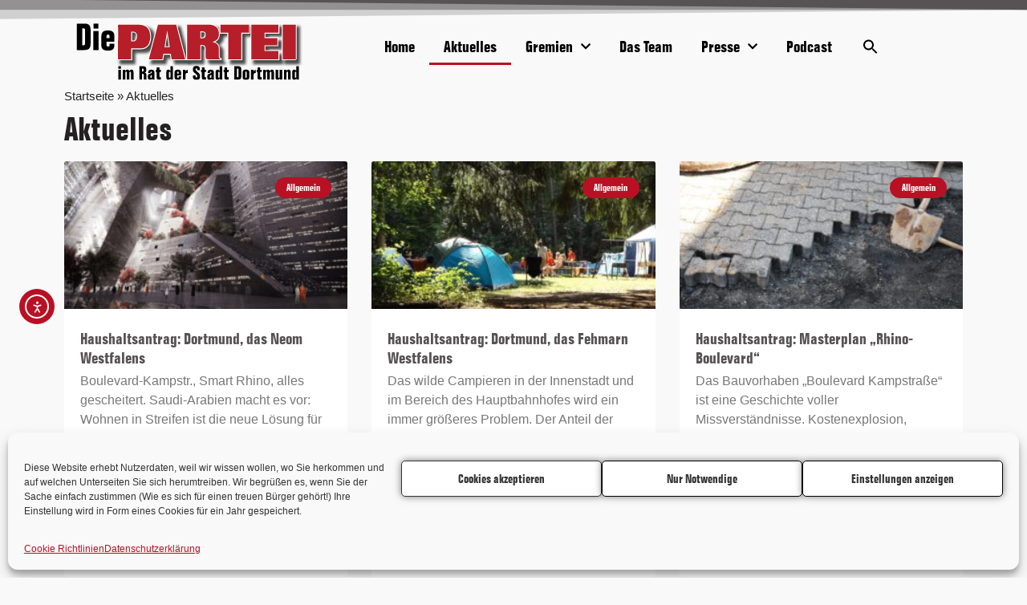

--- FILE ---
content_type: text/html; charset=UTF-8
request_url: https://diefraktiondortmund.de/aktuelles/page/3/
body_size: 24100
content:
<!doctype html>
<html lang="de">
<head>
	<meta charset="UTF-8">
	<meta name="viewport" content="width=device-width, initial-scale=1">
	<link rel="profile" href="https://gmpg.org/xfn/11">
	<meta name='robots' content='index, follow, max-image-preview:large, max-snippet:-1, max-video-preview:-1' />

	<!-- This site is optimized with the Yoast SEO Premium plugin v26.5 (Yoast SEO v26.5) - https://yoast.com/wordpress/plugins/seo/ -->
	<title>Aktuelles - Seite 3 von 14 - Die PARTEI im Rat der Stadt Dortmund</title>
	<link rel="canonical" href="https://diefraktiondortmund.de/aktuelles/page/3/" />
	<link rel="prev" href="https://diefraktiondortmund.de/aktuelles/page/2/" />
	<link rel="next" href="https://diefraktiondortmund.de/aktuelles/page/4/" />
	<meta property="og:locale" content="de_DE" />
	<meta property="og:type" content="article" />
	<meta property="og:title" content="Aktuelles" />
	<meta property="og:url" content="https://diefraktiondortmund.de/aktuelles/" />
	<meta property="og:site_name" content="Die PARTEI im Rat der Stadt Dortmund" />
	<meta property="og:image" content="https://diefraktiondortmund.de/wp-content/uploads/2024/10/Die-PARTEI-im-Rat-der-Stadt-Dortmund-OG.png" />
	<meta property="og:image:width" content="1200" />
	<meta property="og:image:height" content="628" />
	<meta property="og:image:type" content="image/png" />
	<meta name="twitter:card" content="summary_large_image" />
	<script type="application/ld+json" class="yoast-schema-graph">{"@context":"https://schema.org","@graph":[{"@type":["WebPage","CollectionPage"],"@id":"https://diefraktiondortmund.de/aktuelles/","url":"https://diefraktiondortmund.de/aktuelles/page/3/","name":"Aktuelles - Seite 3 von 14 - Die PARTEI im Rat der Stadt Dortmund","isPartOf":{"@id":"https://diefraktiondortmund.de/#website"},"datePublished":"2020-12-06T17:38:07+00:00","dateModified":"2021-10-01T21:31:01+00:00","breadcrumb":{"@id":"https://diefraktiondortmund.de/aktuelles/page/3/#breadcrumb"},"inLanguage":"de"},{"@type":"BreadcrumbList","@id":"https://diefraktiondortmund.de/aktuelles/page/3/#breadcrumb","itemListElement":[{"@type":"ListItem","position":1,"name":"Startseite","item":"https://diefraktiondortmund.de/"},{"@type":"ListItem","position":2,"name":"Aktuelles"}]},{"@type":"WebSite","@id":"https://diefraktiondortmund.de/#website","url":"https://diefraktiondortmund.de/","name":"Die PARTEI im Rat der Stadt Dortmund","description":"Ratsfraktion der Partei Die PARTEI","publisher":{"@id":"https://diefraktiondortmund.de/#organization"},"alternateName":"Die PARTEI Fraktion","potentialAction":[{"@type":"SearchAction","target":{"@type":"EntryPoint","urlTemplate":"https://diefraktiondortmund.de/?s={search_term_string}"},"query-input":{"@type":"PropertyValueSpecification","valueRequired":true,"valueName":"search_term_string"}}],"inLanguage":"de"},{"@type":"Organization","@id":"https://diefraktiondortmund.de/#organization","name":"Die PARTEI im Rat der Stadt Dortmund","alternateName":"Die Fraktion Die PARTEI","url":"https://diefraktiondortmund.de/","logo":{"@type":"ImageObject","inLanguage":"de","@id":"https://diefraktiondortmund.de/#/schema/logo/image/","url":"https://diefraktiondortmund.de/wp-content/uploads/2024/10/Die-PARTEI-Fraktion.svg","contentUrl":"https://diefraktiondortmund.de/wp-content/uploads/2024/10/Die-PARTEI-Fraktion.svg","width":549,"height":150,"caption":"Die PARTEI im Rat der Stadt Dortmund"},"image":{"@id":"https://diefraktiondortmund.de/#/schema/logo/image/"},"sameAs":["https://www.facebook.com/diefraktiondortmund/","https://die-partei.social/@DieFraktionDo@mastodon.social","https://bsky.app/profile/diefraktion.do","https://mastodon.social/@DieFraktionDo","https://www.instagram.com/diefraktiondo/","https://www.tiktok.com/@dieparteido","https://www.youtube.com/@diefraktiondortmund/"]}]}</script>
	<!-- / Yoast SEO Premium plugin. -->


<link rel='dns-prefetch' href='//cdn.elementor.com' />
<link rel="alternate" type="application/rss+xml" title="Die PARTEI im Rat der Stadt Dortmund &raquo; Feed" href="https://diefraktiondortmund.de/feed/" />
<link rel="alternate" type="application/rss+xml" title="Die PARTEI im Rat der Stadt Dortmund &raquo; Kommentar-Feed" href="https://diefraktiondortmund.de/comments/feed/" />
<link rel="alternate" type="text/calendar" title="Die PARTEI im Rat der Stadt Dortmund &raquo; iCal Feed" href="https://diefraktiondortmund.de/termine/?ical=1" />
<style id='wp-img-auto-sizes-contain-inline-css'>
img:is([sizes=auto i],[sizes^="auto," i]){contain-intrinsic-size:3000px 1500px}
/*# sourceURL=wp-img-auto-sizes-contain-inline-css */
</style>
<link rel='stylesheet' id='colorboxstyle-css' href='https://diefraktiondortmund.de/wp-content/plugins/link-library/colorbox/colorbox.css?ver=6.9' media='all' />
<link rel='stylesheet' id='sbi_styles-css' href='https://diefraktiondortmund.de/wp-content/plugins/instagram-feed/css/sbi-styles.min.css?ver=6.10.0' media='all' />
<style id='wp-emoji-styles-inline-css'>

	img.wp-smiley, img.emoji {
		display: inline !important;
		border: none !important;
		box-shadow: none !important;
		height: 1em !important;
		width: 1em !important;
		margin: 0 0.07em !important;
		vertical-align: -0.1em !important;
		background: none !important;
		padding: 0 !important;
	}
/*# sourceURL=wp-emoji-styles-inline-css */
</style>
<link rel='stylesheet' id='wp-block-library-css' href='https://diefraktiondortmund.de/wp-includes/css/dist/block-library/style.min.css?ver=6.9' media='all' />
<style id='global-styles-inline-css'>
:root{--wp--preset--aspect-ratio--square: 1;--wp--preset--aspect-ratio--4-3: 4/3;--wp--preset--aspect-ratio--3-4: 3/4;--wp--preset--aspect-ratio--3-2: 3/2;--wp--preset--aspect-ratio--2-3: 2/3;--wp--preset--aspect-ratio--16-9: 16/9;--wp--preset--aspect-ratio--9-16: 9/16;--wp--preset--color--black: #000000;--wp--preset--color--cyan-bluish-gray: #abb8c3;--wp--preset--color--white: #ffffff;--wp--preset--color--pale-pink: #f78da7;--wp--preset--color--vivid-red: #cf2e2e;--wp--preset--color--luminous-vivid-orange: #ff6900;--wp--preset--color--luminous-vivid-amber: #fcb900;--wp--preset--color--light-green-cyan: #7bdcb5;--wp--preset--color--vivid-green-cyan: #00d084;--wp--preset--color--pale-cyan-blue: #8ed1fc;--wp--preset--color--vivid-cyan-blue: #0693e3;--wp--preset--color--vivid-purple: #9b51e0;--wp--preset--gradient--vivid-cyan-blue-to-vivid-purple: linear-gradient(135deg,rgb(6,147,227) 0%,rgb(155,81,224) 100%);--wp--preset--gradient--light-green-cyan-to-vivid-green-cyan: linear-gradient(135deg,rgb(122,220,180) 0%,rgb(0,208,130) 100%);--wp--preset--gradient--luminous-vivid-amber-to-luminous-vivid-orange: linear-gradient(135deg,rgb(252,185,0) 0%,rgb(255,105,0) 100%);--wp--preset--gradient--luminous-vivid-orange-to-vivid-red: linear-gradient(135deg,rgb(255,105,0) 0%,rgb(207,46,46) 100%);--wp--preset--gradient--very-light-gray-to-cyan-bluish-gray: linear-gradient(135deg,rgb(238,238,238) 0%,rgb(169,184,195) 100%);--wp--preset--gradient--cool-to-warm-spectrum: linear-gradient(135deg,rgb(74,234,220) 0%,rgb(151,120,209) 20%,rgb(207,42,186) 40%,rgb(238,44,130) 60%,rgb(251,105,98) 80%,rgb(254,248,76) 100%);--wp--preset--gradient--blush-light-purple: linear-gradient(135deg,rgb(255,206,236) 0%,rgb(152,150,240) 100%);--wp--preset--gradient--blush-bordeaux: linear-gradient(135deg,rgb(254,205,165) 0%,rgb(254,45,45) 50%,rgb(107,0,62) 100%);--wp--preset--gradient--luminous-dusk: linear-gradient(135deg,rgb(255,203,112) 0%,rgb(199,81,192) 50%,rgb(65,88,208) 100%);--wp--preset--gradient--pale-ocean: linear-gradient(135deg,rgb(255,245,203) 0%,rgb(182,227,212) 50%,rgb(51,167,181) 100%);--wp--preset--gradient--electric-grass: linear-gradient(135deg,rgb(202,248,128) 0%,rgb(113,206,126) 100%);--wp--preset--gradient--midnight: linear-gradient(135deg,rgb(2,3,129) 0%,rgb(40,116,252) 100%);--wp--preset--font-size--small: 13px;--wp--preset--font-size--medium: 20px;--wp--preset--font-size--large: 36px;--wp--preset--font-size--x-large: 42px;--wp--preset--spacing--20: 0.44rem;--wp--preset--spacing--30: 0.67rem;--wp--preset--spacing--40: 1rem;--wp--preset--spacing--50: 1.5rem;--wp--preset--spacing--60: 2.25rem;--wp--preset--spacing--70: 3.38rem;--wp--preset--spacing--80: 5.06rem;--wp--preset--shadow--natural: 6px 6px 9px rgba(0, 0, 0, 0.2);--wp--preset--shadow--deep: 12px 12px 50px rgba(0, 0, 0, 0.4);--wp--preset--shadow--sharp: 6px 6px 0px rgba(0, 0, 0, 0.2);--wp--preset--shadow--outlined: 6px 6px 0px -3px rgb(255, 255, 255), 6px 6px rgb(0, 0, 0);--wp--preset--shadow--crisp: 6px 6px 0px rgb(0, 0, 0);}:root { --wp--style--global--content-size: 800px;--wp--style--global--wide-size: 1200px; }:where(body) { margin: 0; }.wp-site-blocks > .alignleft { float: left; margin-right: 2em; }.wp-site-blocks > .alignright { float: right; margin-left: 2em; }.wp-site-blocks > .aligncenter { justify-content: center; margin-left: auto; margin-right: auto; }:where(.wp-site-blocks) > * { margin-block-start: 24px; margin-block-end: 0; }:where(.wp-site-blocks) > :first-child { margin-block-start: 0; }:where(.wp-site-blocks) > :last-child { margin-block-end: 0; }:root { --wp--style--block-gap: 24px; }:root :where(.is-layout-flow) > :first-child{margin-block-start: 0;}:root :where(.is-layout-flow) > :last-child{margin-block-end: 0;}:root :where(.is-layout-flow) > *{margin-block-start: 24px;margin-block-end: 0;}:root :where(.is-layout-constrained) > :first-child{margin-block-start: 0;}:root :where(.is-layout-constrained) > :last-child{margin-block-end: 0;}:root :where(.is-layout-constrained) > *{margin-block-start: 24px;margin-block-end: 0;}:root :where(.is-layout-flex){gap: 24px;}:root :where(.is-layout-grid){gap: 24px;}.is-layout-flow > .alignleft{float: left;margin-inline-start: 0;margin-inline-end: 2em;}.is-layout-flow > .alignright{float: right;margin-inline-start: 2em;margin-inline-end: 0;}.is-layout-flow > .aligncenter{margin-left: auto !important;margin-right: auto !important;}.is-layout-constrained > .alignleft{float: left;margin-inline-start: 0;margin-inline-end: 2em;}.is-layout-constrained > .alignright{float: right;margin-inline-start: 2em;margin-inline-end: 0;}.is-layout-constrained > .aligncenter{margin-left: auto !important;margin-right: auto !important;}.is-layout-constrained > :where(:not(.alignleft):not(.alignright):not(.alignfull)){max-width: var(--wp--style--global--content-size);margin-left: auto !important;margin-right: auto !important;}.is-layout-constrained > .alignwide{max-width: var(--wp--style--global--wide-size);}body .is-layout-flex{display: flex;}.is-layout-flex{flex-wrap: wrap;align-items: center;}.is-layout-flex > :is(*, div){margin: 0;}body .is-layout-grid{display: grid;}.is-layout-grid > :is(*, div){margin: 0;}body{padding-top: 0px;padding-right: 0px;padding-bottom: 0px;padding-left: 0px;}a:where(:not(.wp-element-button)){text-decoration: underline;}:root :where(.wp-element-button, .wp-block-button__link){background-color: #32373c;border-width: 0;color: #fff;font-family: inherit;font-size: inherit;font-style: inherit;font-weight: inherit;letter-spacing: inherit;line-height: inherit;padding-top: calc(0.667em + 2px);padding-right: calc(1.333em + 2px);padding-bottom: calc(0.667em + 2px);padding-left: calc(1.333em + 2px);text-decoration: none;text-transform: inherit;}.has-black-color{color: var(--wp--preset--color--black) !important;}.has-cyan-bluish-gray-color{color: var(--wp--preset--color--cyan-bluish-gray) !important;}.has-white-color{color: var(--wp--preset--color--white) !important;}.has-pale-pink-color{color: var(--wp--preset--color--pale-pink) !important;}.has-vivid-red-color{color: var(--wp--preset--color--vivid-red) !important;}.has-luminous-vivid-orange-color{color: var(--wp--preset--color--luminous-vivid-orange) !important;}.has-luminous-vivid-amber-color{color: var(--wp--preset--color--luminous-vivid-amber) !important;}.has-light-green-cyan-color{color: var(--wp--preset--color--light-green-cyan) !important;}.has-vivid-green-cyan-color{color: var(--wp--preset--color--vivid-green-cyan) !important;}.has-pale-cyan-blue-color{color: var(--wp--preset--color--pale-cyan-blue) !important;}.has-vivid-cyan-blue-color{color: var(--wp--preset--color--vivid-cyan-blue) !important;}.has-vivid-purple-color{color: var(--wp--preset--color--vivid-purple) !important;}.has-black-background-color{background-color: var(--wp--preset--color--black) !important;}.has-cyan-bluish-gray-background-color{background-color: var(--wp--preset--color--cyan-bluish-gray) !important;}.has-white-background-color{background-color: var(--wp--preset--color--white) !important;}.has-pale-pink-background-color{background-color: var(--wp--preset--color--pale-pink) !important;}.has-vivid-red-background-color{background-color: var(--wp--preset--color--vivid-red) !important;}.has-luminous-vivid-orange-background-color{background-color: var(--wp--preset--color--luminous-vivid-orange) !important;}.has-luminous-vivid-amber-background-color{background-color: var(--wp--preset--color--luminous-vivid-amber) !important;}.has-light-green-cyan-background-color{background-color: var(--wp--preset--color--light-green-cyan) !important;}.has-vivid-green-cyan-background-color{background-color: var(--wp--preset--color--vivid-green-cyan) !important;}.has-pale-cyan-blue-background-color{background-color: var(--wp--preset--color--pale-cyan-blue) !important;}.has-vivid-cyan-blue-background-color{background-color: var(--wp--preset--color--vivid-cyan-blue) !important;}.has-vivid-purple-background-color{background-color: var(--wp--preset--color--vivid-purple) !important;}.has-black-border-color{border-color: var(--wp--preset--color--black) !important;}.has-cyan-bluish-gray-border-color{border-color: var(--wp--preset--color--cyan-bluish-gray) !important;}.has-white-border-color{border-color: var(--wp--preset--color--white) !important;}.has-pale-pink-border-color{border-color: var(--wp--preset--color--pale-pink) !important;}.has-vivid-red-border-color{border-color: var(--wp--preset--color--vivid-red) !important;}.has-luminous-vivid-orange-border-color{border-color: var(--wp--preset--color--luminous-vivid-orange) !important;}.has-luminous-vivid-amber-border-color{border-color: var(--wp--preset--color--luminous-vivid-amber) !important;}.has-light-green-cyan-border-color{border-color: var(--wp--preset--color--light-green-cyan) !important;}.has-vivid-green-cyan-border-color{border-color: var(--wp--preset--color--vivid-green-cyan) !important;}.has-pale-cyan-blue-border-color{border-color: var(--wp--preset--color--pale-cyan-blue) !important;}.has-vivid-cyan-blue-border-color{border-color: var(--wp--preset--color--vivid-cyan-blue) !important;}.has-vivid-purple-border-color{border-color: var(--wp--preset--color--vivid-purple) !important;}.has-vivid-cyan-blue-to-vivid-purple-gradient-background{background: var(--wp--preset--gradient--vivid-cyan-blue-to-vivid-purple) !important;}.has-light-green-cyan-to-vivid-green-cyan-gradient-background{background: var(--wp--preset--gradient--light-green-cyan-to-vivid-green-cyan) !important;}.has-luminous-vivid-amber-to-luminous-vivid-orange-gradient-background{background: var(--wp--preset--gradient--luminous-vivid-amber-to-luminous-vivid-orange) !important;}.has-luminous-vivid-orange-to-vivid-red-gradient-background{background: var(--wp--preset--gradient--luminous-vivid-orange-to-vivid-red) !important;}.has-very-light-gray-to-cyan-bluish-gray-gradient-background{background: var(--wp--preset--gradient--very-light-gray-to-cyan-bluish-gray) !important;}.has-cool-to-warm-spectrum-gradient-background{background: var(--wp--preset--gradient--cool-to-warm-spectrum) !important;}.has-blush-light-purple-gradient-background{background: var(--wp--preset--gradient--blush-light-purple) !important;}.has-blush-bordeaux-gradient-background{background: var(--wp--preset--gradient--blush-bordeaux) !important;}.has-luminous-dusk-gradient-background{background: var(--wp--preset--gradient--luminous-dusk) !important;}.has-pale-ocean-gradient-background{background: var(--wp--preset--gradient--pale-ocean) !important;}.has-electric-grass-gradient-background{background: var(--wp--preset--gradient--electric-grass) !important;}.has-midnight-gradient-background{background: var(--wp--preset--gradient--midnight) !important;}.has-small-font-size{font-size: var(--wp--preset--font-size--small) !important;}.has-medium-font-size{font-size: var(--wp--preset--font-size--medium) !important;}.has-large-font-size{font-size: var(--wp--preset--font-size--large) !important;}.has-x-large-font-size{font-size: var(--wp--preset--font-size--x-large) !important;}
:root :where(.wp-block-pullquote){font-size: 1.5em;line-height: 1.6;}
/*# sourceURL=global-styles-inline-css */
</style>
<link rel='stylesheet' id='plyr-css-css' href='https://diefraktiondortmund.de/wp-content/plugins/easy-video-player/lib/plyr.css?ver=6.9' media='all' />
<link rel='stylesheet' id='thumbs_rating_styles-css' href='https://diefraktiondortmund.de/wp-content/plugins/link-library/upvote-downvote/css/style.css?ver=1.0.0' media='all' />
<link rel='stylesheet' id='bodhi-svgs-attachment-css' href='https://diefraktiondortmund.de/wp-content/plugins/svg-support/css/svgs-attachment.css' media='all' />
<link rel='stylesheet' id='tribe-events-v2-single-skeleton-css' href='https://diefraktiondortmund.de/wp-content/plugins/the-events-calendar/build/css/tribe-events-single-skeleton.css?ver=6.15.12.2' media='all' />
<link rel='stylesheet' id='tribe-events-v2-single-skeleton-full-css' href='https://diefraktiondortmund.de/wp-content/plugins/the-events-calendar/build/css/tribe-events-single-full.css?ver=6.15.12.2' media='all' />
<link rel='stylesheet' id='tec-events-elementor-widgets-base-styles-css' href='https://diefraktiondortmund.de/wp-content/plugins/the-events-calendar/build/css/integrations/plugins/elementor/widgets/widget-base.css?ver=6.15.12.2' media='all' />
<link rel='stylesheet' id='cmplz-general-css' href='https://diefraktiondortmund.de/wp-content/plugins/complianz-gdpr-premium/assets/css/cookieblocker.min.css?ver=1762008613' media='all' />
<link rel='stylesheet' id='ivory-search-styles-css' href='https://diefraktiondortmund.de/wp-content/plugins/add-search-to-menu/public/css/ivory-search.min.css?ver=5.5.12' media='all' />
<link rel='stylesheet' id='cryptx-styles-css' href='https://diefraktiondortmund.de/wp-content/plugins/cryptx/css/cryptx.css?ver=4.0.4' media='all' />
<link rel='stylesheet' id='ea11y-widget-fonts-css' href='https://diefraktiondortmund.de/wp-content/plugins/pojo-accessibility/assets/build/fonts.css?ver=3.9.1' media='all' />
<link rel='stylesheet' id='ea11y-skip-link-css' href='https://diefraktiondortmund.de/wp-content/plugins/pojo-accessibility/assets/build/skip-link.css?ver=3.9.1' media='all' />
<link rel='stylesheet' id='hello-elementor-css' href='https://diefraktiondortmund.de/wp-content/themes/hello-elementor/assets/css/reset.css?ver=3.4.5' media='all' />
<link rel='stylesheet' id='hello-elementor-theme-style-css' href='https://diefraktiondortmund.de/wp-content/themes/hello-elementor/assets/css/theme.css?ver=3.4.5' media='all' />
<link rel='stylesheet' id='hello-elementor-header-footer-css' href='https://diefraktiondortmund.de/wp-content/themes/hello-elementor/assets/css/header-footer.css?ver=3.4.5' media='all' />
<link rel='stylesheet' id='elementor-frontend-css' href='https://diefraktiondortmund.de/wp-content/plugins/elementor/assets/css/frontend.min.css?ver=3.33.4' media='all' />
<link rel='stylesheet' id='widget-nav-menu-css' href='https://diefraktiondortmund.de/wp-content/plugins/elementor-pro/assets/css/widget-nav-menu.min.css?ver=3.33.2' media='all' />
<link rel='stylesheet' id='e-shapes-css' href='https://diefraktiondortmund.de/wp-content/plugins/elementor/assets/css/conditionals/shapes.min.css?ver=3.33.4' media='all' />
<link rel='stylesheet' id='e-sticky-css' href='https://diefraktiondortmund.de/wp-content/plugins/elementor-pro/assets/css/modules/sticky.min.css?ver=3.33.2' media='all' />
<link rel='stylesheet' id='widget-heading-css' href='https://diefraktiondortmund.de/wp-content/plugins/elementor/assets/css/widget-heading.min.css?ver=3.33.4' media='all' />
<link rel='stylesheet' id='e-animation-pulse-grow-css' href='https://diefraktiondortmund.de/wp-content/plugins/elementor/assets/lib/animations/styles/e-animation-pulse-grow.min.css?ver=3.33.4' media='all' />
<link rel='stylesheet' id='widget-social-icons-css' href='https://diefraktiondortmund.de/wp-content/plugins/elementor/assets/css/widget-social-icons.min.css?ver=3.33.4' media='all' />
<link rel='stylesheet' id='e-apple-webkit-css' href='https://diefraktiondortmund.de/wp-content/plugins/elementor/assets/css/conditionals/apple-webkit.min.css?ver=3.33.4' media='all' />
<link rel='stylesheet' id='widget-breadcrumbs-css' href='https://diefraktiondortmund.de/wp-content/plugins/elementor-pro/assets/css/widget-breadcrumbs.min.css?ver=3.33.2' media='all' />
<link rel='stylesheet' id='widget-posts-css' href='https://diefraktiondortmund.de/wp-content/plugins/elementor-pro/assets/css/widget-posts.min.css?ver=3.33.2' media='all' />
<link rel='stylesheet' id='elementor-icons-css' href='https://diefraktiondortmund.de/wp-content/plugins/elementor/assets/lib/eicons/css/elementor-icons.min.css?ver=5.44.0' media='all' />
<link rel='stylesheet' id='elementor-post-32-css' href='https://diefraktiondortmund.de/wp-content/uploads/elementor/css/post-32.css?ver=1765286577' media='all' />
<link rel='stylesheet' id='sbistyles-css' href='https://diefraktiondortmund.de/wp-content/plugins/instagram-feed/css/sbi-styles.min.css?ver=6.10.0' media='all' />
<link rel='stylesheet' id='elementor-post-567-css' href='https://diefraktiondortmund.de/wp-content/uploads/elementor/css/post-567.css?ver=1765286577' media='all' />
<link rel='stylesheet' id='elementor-post-238-css' href='https://diefraktiondortmund.de/wp-content/uploads/elementor/css/post-238.css?ver=1765286577' media='all' />
<link rel='stylesheet' id='elementor-post-1568-css' href='https://diefraktiondortmund.de/wp-content/uploads/elementor/css/post-1568.css?ver=1765286981' media='all' />
<link rel='stylesheet' id='rt-team-css-css' href='https://diefraktiondortmund.de/wp-content/plugins/tlp-team/assets/css/tlpteam.css?ver=5.0.11' media='all' />
<link rel='stylesheet' id='rt-team-sc-css' href='https://diefraktiondortmund.de/wp-content/uploads/tlp-team/team-sc.css?ver=1741783984' media='all' />
<link rel='stylesheet' id='tlp-el-team-css-css' href='https://diefraktiondortmund.de/wp-content/plugins/tlp-team-pro/assets/css/tlp-el-team-pro.min.css?ver=3.2.3' media='all' />
<link rel='stylesheet' id='hello-elementor-child-style-css' href='https://diefraktiondortmund.de/wp-content/themes/hello-theme-child-master/style.css?ver=1.0.0' media='all' />
<link rel='stylesheet' id='elementor-icons-shared-0-css' href='https://diefraktiondortmund.de/wp-content/plugins/elementor/assets/lib/font-awesome/css/fontawesome.min.css?ver=5.15.3' media='all' />
<link rel='stylesheet' id='elementor-icons-fa-solid-css' href='https://diefraktiondortmund.de/wp-content/plugins/elementor/assets/lib/font-awesome/css/solid.min.css?ver=5.15.3' media='all' />
<link rel='stylesheet' id='elementor-icons-fa-brands-css' href='https://diefraktiondortmund.de/wp-content/plugins/elementor/assets/lib/font-awesome/css/brands.min.css?ver=5.15.3' media='all' />
<script src="https://diefraktiondortmund.de/wp-includes/js/jquery/jquery.min.js?ver=3.7.1" id="jquery-core-js"></script>
<script src="https://diefraktiondortmund.de/wp-includes/js/jquery/jquery-migrate.min.js?ver=3.4.1" id="jquery-migrate-js"></script>
<script src="https://diefraktiondortmund.de/wp-content/plugins/link-library/colorbox/jquery.colorbox-min.js?ver=1.3.9" id="colorbox-js"></script>
<script src="https://diefraktiondortmund.de/wp-content/plugins/svg-support/vendor/DOMPurify/DOMPurify.min.js?ver=2.5.8" id="bodhi-dompurify-library-js"></script>
<script id="plyr-js-js-extra">
var easy_video_player = {"plyr_iconUrl":"https://diefraktiondortmund.de/wp-content/plugins/easy-video-player/lib/plyr.svg","plyr_blankVideo":"https://diefraktiondortmund.de/wp-content/plugins/easy-video-player/lib/blank.mp4"};
//# sourceURL=plyr-js-js-extra
</script>
<script src="https://diefraktiondortmund.de/wp-content/plugins/easy-video-player/lib/plyr.js?ver=6.9" id="plyr-js-js"></script>
<script id="thumbs_rating_scripts-js-extra">
var thumbs_rating_ajax = {"ajax_url":"https://diefraktiondortmund.de/wp-admin/admin-ajax.php","nonce":"5f724683f5"};
//# sourceURL=thumbs_rating_scripts-js-extra
</script>
<script src="https://diefraktiondortmund.de/wp-content/plugins/link-library/upvote-downvote/js/general.js?ver=4.0.1" id="thumbs_rating_scripts-js"></script>
<script id="bodhi_svg_inline-js-extra">
var svgSettings = {"skipNested":""};
//# sourceURL=bodhi_svg_inline-js-extra
</script>
<script src="https://diefraktiondortmund.de/wp-content/plugins/svg-support/js/min/svgs-inline-min.js" id="bodhi_svg_inline-js"></script>
<script id="bodhi_svg_inline-js-after">
cssTarget={"Bodhi":"img.style-svg","ForceInlineSVG":"style-svg"};ForceInlineSVGActive="false";frontSanitizationEnabled="on";
//# sourceURL=bodhi_svg_inline-js-after
</script>
<link rel="https://api.w.org/" href="https://diefraktiondortmund.de/wp-json/" /><link rel="EditURI" type="application/rsd+xml" title="RSD" href="https://diefraktiondortmund.de/xmlrpc.php?rsd" />
<meta name="generator" content="WordPress 6.9" />
<meta name="tec-api-version" content="v1"><meta name="tec-api-origin" content="https://diefraktiondortmund.de"><link rel="alternate" href="https://diefraktiondortmund.de/wp-json/tribe/events/v1/" />			<style>.cmplz-hidden {
					display: none !important;
				}</style>
<!-- Matomo -->
<script data-service="matomo" data-category="statistics" type="text/plain">
  var _paq = window._paq = window._paq || [];
  /* tracker methods like "setCustomDimension" should be called before "trackPageView" */
  _paq.push(["setCookieDomain", "*.www.diefraktiondortmund.de"]);
  _paq.push(['trackPageView']);
  _paq.push(['enableLinkTracking']);
  (function() {
    var u="https://analytics.die-partei-dortmund.de/";
    _paq.push(['setTrackerUrl', u+'matomo.php']);
    _paq.push(['setSiteId', '6']);
    var d=document, g=d.createElement('script'), s=d.getElementsByTagName('script')[0];
    g.type='text/javascript'; g.async=true; g.src=u+'matomo.js'; s.parentNode.insertBefore(g,s);
  })();
</script>
<!-- End Matomo Code -->

  <meta name="generator" content="Elementor 3.33.4; features: additional_custom_breakpoints; settings: css_print_method-external, google_font-enabled, font_display-auto">
			<style>
				.e-con.e-parent:nth-of-type(n+4):not(.e-lazyloaded):not(.e-no-lazyload),
				.e-con.e-parent:nth-of-type(n+4):not(.e-lazyloaded):not(.e-no-lazyload) * {
					background-image: none !important;
				}
				@media screen and (max-height: 1024px) {
					.e-con.e-parent:nth-of-type(n+3):not(.e-lazyloaded):not(.e-no-lazyload),
					.e-con.e-parent:nth-of-type(n+3):not(.e-lazyloaded):not(.e-no-lazyload) * {
						background-image: none !important;
					}
				}
				@media screen and (max-height: 640px) {
					.e-con.e-parent:nth-of-type(n+2):not(.e-lazyloaded):not(.e-no-lazyload),
					.e-con.e-parent:nth-of-type(n+2):not(.e-lazyloaded):not(.e-no-lazyload) * {
						background-image: none !important;
					}
				}
			</style>
			<link rel="icon" href="https://diefraktiondortmund.de/wp-content/uploads/2020/10/Die-PARTEI-FAVICON-150x150.png" sizes="32x32" />
<link rel="icon" href="https://diefraktiondortmund.de/wp-content/uploads/2020/10/Die-PARTEI-FAVICON-300x300.png" sizes="192x192" />
<link rel="apple-touch-icon" href="https://diefraktiondortmund.de/wp-content/uploads/2020/10/Die-PARTEI-FAVICON-300x300.png" />
<meta name="msapplication-TileImage" content="https://diefraktiondortmund.de/wp-content/uploads/2020/10/Die-PARTEI-FAVICON-300x300.png" />
<style type="text/css" media="screen">.is-menu path.search-icon-path { fill: #000000;}body .popup-search-close:after, body .search-close:after { border-color: #000000;}body .popup-search-close:before, body .search-close:before { border-color: #000000;}</style>			<style type="text/css">
					.is-form-id-1255 .is-search-submit:focus,
			.is-form-id-1255 .is-search-submit:hover,
			.is-form-id-1255 .is-search-submit,
            .is-form-id-1255 .is-search-icon {
			            background-color: #575253 !important;            			}
            			.is-form-style-1.is-form-id-1255 .is-search-input:focus,
			.is-form-style-1.is-form-id-1255 .is-search-input:hover,
			.is-form-style-1.is-form-id-1255 .is-search-input,
			.is-form-style-2.is-form-id-1255 .is-search-input:focus,
			.is-form-style-2.is-form-id-1255 .is-search-input:hover,
			.is-form-style-2.is-form-id-1255 .is-search-input,
			.is-form-style-3.is-form-id-1255 .is-search-input:focus,
			.is-form-style-3.is-form-id-1255 .is-search-input:hover,
			.is-form-style-3.is-form-id-1255 .is-search-input,
			.is-form-id-1255 .is-search-input:focus,
			.is-form-id-1255 .is-search-input:hover,
			.is-form-id-1255 .is-search-input {
                                                                                                background-color: #575253 !important;			}
                        			</style>
					<style type="text/css">
					.is-form-id-1254 .is-search-submit:focus,
			.is-form-id-1254 .is-search-submit:hover,
			.is-form-id-1254 .is-search-submit,
            .is-form-id-1254 .is-search-icon {
			color: #ffffff !important;            background-color: #b91023 !important;            border-color: #ffffff !important;			}
                        	.is-form-id-1254 .is-search-submit path {
					fill: #ffffff !important;            	}
            			</style>
		</head>
<body data-cmplz=1 class="blog paged wp-custom-logo wp-embed-responsive paged-3 wp-theme-hello-elementor wp-child-theme-hello-theme-child-master tribe-no-js hello-elementor ally-default hello-elementor-default elementor-page-1568 elementor-default elementor-template-full-width elementor-kit-32">

		<script>
			const onSkipLinkClick = () => {
				const htmlElement = document.querySelector('html');

				htmlElement.style['scroll-behavior'] = 'smooth';

				setTimeout( () => htmlElement.style['scroll-behavior'] = null, 1000 );
			}
			document.addEventListener("DOMContentLoaded", () => {
				if (!document.querySelector('#content')) {
					document.querySelector('.ea11y-skip-to-content-link').remove();
				}
			});
		</script>
		<nav aria-label="Skip to content navigation">
			<a class="ea11y-skip-to-content-link"
				href="#content"
				tabindex="1"
				onclick="onSkipLinkClick()"
			>
				Skip to content
				<svg width="24" height="24" viewBox="0 0 24 24" fill="none" role="presentation">
					<path d="M18 6V12C18 12.7956 17.6839 13.5587 17.1213 14.1213C16.5587 14.6839 15.7956 15 15 15H5M5 15L9 11M5 15L9 19"
								stroke="black"
								stroke-width="1.5"
								stroke-linecap="round"
								stroke-linejoin="round"
					/>
				</svg>
			</a>
			<div class="ea11y-skip-to-content-backdrop"></div>
		</nav>

		

		<header data-elementor-type="header" data-elementor-id="567" class="elementor elementor-567 elementor-location-header" data-elementor-post-type="elementor_library">
					<section class="elementor-section elementor-top-section elementor-element elementor-element-5aa3218 elementor-section-content-bottom elementor-section-height-min-height elementor-section-items-top elementor-section-boxed elementor-section-height-default" data-id="5aa3218" data-element_type="section" data-settings="{&quot;background_background&quot;:&quot;classic&quot;,&quot;shape_divider_top&quot;:&quot;opacity-tilt&quot;,&quot;sticky&quot;:&quot;top&quot;,&quot;sticky_on&quot;:[&quot;desktop&quot;,&quot;tablet&quot;,&quot;mobile&quot;],&quot;sticky_offset&quot;:0,&quot;sticky_effects_offset&quot;:0,&quot;sticky_anchor_link_offset&quot;:0}">
					<div class="elementor-shape elementor-shape-top" aria-hidden="true" data-negative="false">
			<svg xmlns="http://www.w3.org/2000/svg" viewBox="0 0 2600 131.1" preserveAspectRatio="none">
	<path class="elementor-shape-fill" d="M0 0L2600 0 2600 69.1 0 0z"/>
	<path class="elementor-shape-fill" style="opacity:0.5" d="M0 0L2600 0 2600 69.1 0 69.1z"/>
	<path class="elementor-shape-fill" style="opacity:0.25" d="M2600 0L0 0 0 130.1 2600 69.1z"/>
</svg>		</div>
					<div class="elementor-container elementor-column-gap-extended">
					<div class="elementor-column elementor-col-50 elementor-top-column elementor-element elementor-element-9f7f8c5" data-id="9f7f8c5" data-element_type="column">
			<div class="elementor-widget-wrap elementor-element-populated">
						<div class="elementor-element elementor-element-d537b6a elementor-widget elementor-widget-text-editor" data-id="d537b6a" data-element_type="widget" data-widget_type="text-editor.default">
				<div class="elementor-widget-container">
									<p><a href="https://diefraktiondortmund.de/"><img class="aligncenter size-medium wp-image-4357" src="https://diefraktiondortmund.de/wp-content/uploads/2024/10/Die-PARTEI-Fraktion.svg" alt="" width="300" height="300" /></a></p>								</div>
				</div>
					</div>
		</div>
				<div class="elementor-column elementor-col-50 elementor-top-column elementor-element elementor-element-879b19b" data-id="879b19b" data-element_type="column">
			<div class="elementor-widget-wrap elementor-element-populated">
						<div class="elementor-element elementor-element-f01af65 elementor-nav-menu__align-start elementor-nav-menu__text-align-center elementor-nav-menu--stretch elementor-nav-menu--dropdown-tablet elementor-nav-menu--toggle elementor-nav-menu--burger elementor-widget elementor-widget-nav-menu" data-id="f01af65" data-element_type="widget" data-settings="{&quot;submenu_icon&quot;:{&quot;value&quot;:&quot;&lt;i class=\&quot;fas fa-chevron-down\&quot; aria-hidden=\&quot;true\&quot;&gt;&lt;\/i&gt;&quot;,&quot;library&quot;:&quot;fa-solid&quot;},&quot;full_width&quot;:&quot;stretch&quot;,&quot;layout&quot;:&quot;horizontal&quot;,&quot;toggle&quot;:&quot;burger&quot;}" data-widget_type="nav-menu.default">
				<div class="elementor-widget-container">
								<nav aria-label="Menü" class="elementor-nav-menu--main elementor-nav-menu__container elementor-nav-menu--layout-horizontal e--pointer-underline e--animation-fade">
				<ul id="menu-1-f01af65" class="elementor-nav-menu"><li class="menu-item menu-item-type-post_type menu-item-object-page menu-item-home menu-item-313"><a href="https://diefraktiondortmund.de/" class="elementor-item">Home</a></li>
<li class="menu-item menu-item-type-post_type menu-item-object-page current-menu-item page_item page-item-78 current_page_item current_page_parent menu-item-1564"><a href="https://diefraktiondortmund.de/aktuelles/" aria-current="page" class="elementor-item elementor-item-active">Aktuelles</a></li>
<li class="menu-item menu-item-type-custom menu-item-object-custom menu-item-has-children menu-item-102"><a href="#" class="elementor-item elementor-item-anchor">Gremien</a>
<ul class="sub-menu elementor-nav-menu--dropdown">
	<li class="menu-item menu-item-type-taxonomy menu-item-object-category menu-item-1665"><a href="https://diefraktiondortmund.de/category/stadtrat/" class="elementor-sub-item">Stadtrat</a></li>
	<li class="menu-item menu-item-type-custom menu-item-object-custom menu-item-has-children menu-item-106"><a href="#" class="elementor-sub-item elementor-item-anchor">Stadtbezirke</a>
	<ul class="sub-menu elementor-nav-menu--dropdown">
		<li class="menu-item menu-item-type-taxonomy menu-item-object-category menu-item-2120"><a href="https://diefraktiondortmund.de/category/stadtbezirke/bv-aplerbeck/" class="elementor-sub-item">Bezirksvertretung Aplerbeck</a></li>
		<li class="menu-item menu-item-type-taxonomy menu-item-object-category menu-item-2119"><a href="https://diefraktiondortmund.de/category/stadtbezirke/bv-brackel/" class="elementor-sub-item">Bezirksvertretung Brackel</a></li>
		<li class="menu-item menu-item-type-taxonomy menu-item-object-category menu-item-1506"><a href="https://diefraktiondortmund.de/category/stadtbezirke/bv-hoerde/" class="elementor-sub-item">Bezirksvertretung Hörde</a></li>
		<li class="menu-item menu-item-type-taxonomy menu-item-object-category menu-item-1507"><a href="https://diefraktiondortmund.de/category/stadtbezirke/bv-huckarde/" class="elementor-sub-item">Bezirksvertretung Huckarde</a></li>
		<li class="menu-item menu-item-type-taxonomy menu-item-object-category menu-item-1508"><a href="https://diefraktiondortmund.de/category/stadtbezirke/bv-innenstadt-nord/" class="elementor-sub-item">Bezirksvertretung Innenstadt-Nord</a></li>
		<li class="menu-item menu-item-type-taxonomy menu-item-object-category menu-item-1511"><a href="https://diefraktiondortmund.de/category/stadtbezirke/bv-innenstadt-ost/" class="elementor-sub-item">Bezirksvertretung Innenstadt-Ost</a></li>
		<li class="menu-item menu-item-type-taxonomy menu-item-object-category menu-item-1509"><a href="https://diefraktiondortmund.de/category/stadtbezirke/bv-innenstadt-west/" class="elementor-sub-item">Bezirksvertretung Innenstadt-West</a></li>
		<li class="menu-item menu-item-type-taxonomy menu-item-object-category menu-item-1510"><a href="https://diefraktiondortmund.de/category/stadtbezirke/bv-luedgendortmund/" class="elementor-sub-item">Bezirksvertretung Lüdgendortmund</a></li>
		<li class="menu-item menu-item-type-taxonomy menu-item-object-category menu-item-2121"><a href="https://diefraktiondortmund.de/category/stadtbezirke/bv-mengede/" class="elementor-sub-item">Bezirksvertretung Mengede</a></li>
		<li class="menu-item menu-item-type-taxonomy menu-item-object-category menu-item-2266"><a href="https://diefraktiondortmund.de/category/stadtbezirke/bezirksvertretung-scharnhorst/" class="elementor-sub-item">Bezirksvertretung Scharnhorst</a></li>
	</ul>
</li>
	<li class="menu-item menu-item-type-custom menu-item-object-custom menu-item-has-children menu-item-104"><a href="#" class="elementor-sub-item elementor-item-anchor">Ausschüsse</a>
	<ul class="sub-menu elementor-nav-menu--dropdown">
		<li class="menu-item menu-item-type-taxonomy menu-item-object-category menu-item-1522"><a href="https://diefraktiondortmund.de/category/ausschuesse/afbl/" class="elementor-sub-item">Ausschuss für Finanzen, Beteiligungen und Liegenschaften</a></li>
		<li class="menu-item menu-item-type-taxonomy menu-item-object-category menu-item-1813"><a href="https://diefraktiondortmund.de/category/ausschuesse/akusw/" class="elementor-sub-item">Ausschuss für Klimaschutz, Umwelt, Stadtgestaltung und Wohnen</a></li>
		<li class="menu-item menu-item-type-taxonomy menu-item-object-category menu-item-2123"><a href="https://diefraktiondortmund.de/category/ausschuesse/aksf/" class="elementor-sub-item">Ausschuss für Kultur, Sport und Freizeit</a></li>
		<li class="menu-item menu-item-type-taxonomy menu-item-object-category menu-item-2124"><a href="https://diefraktiondortmund.de/category/ausschuesse/amig/" class="elementor-sub-item">Ausschuss für Mobilität, Infrastruktur und Grün</a></li>
		<li class="menu-item menu-item-type-taxonomy menu-item-object-category menu-item-2125"><a href="https://diefraktiondortmund.de/category/ausschuesse/apod/" class="elementor-sub-item">Ausschuss für Personal, Organisation und Digitalisierung</a></li>
		<li class="menu-item menu-item-type-taxonomy menu-item-object-category menu-item-1664"><a href="https://diefraktiondortmund.de/category/ausschuesse/schulausschuss/" class="elementor-sub-item">Schulausschuss</a></li>
		<li class="menu-item menu-item-type-taxonomy menu-item-object-category menu-item-2126"><a href="https://diefraktiondortmund.de/category/ausschuesse/asag/" class="elementor-sub-item">Ausschuss für Soziales, Arbeit und Gesundheit</a></li>
	</ul>
</li>
	<li class="menu-item menu-item-type-custom menu-item-object-custom menu-item-1690"><a href="#" class="elementor-sub-item elementor-item-anchor">Beiräte</a></li>
	<li class="menu-item menu-item-type-custom menu-item-object-custom menu-item-1691"><a href="#" class="elementor-sub-item elementor-item-anchor">Aufsichtsräte</a></li>
</ul>
</li>
<li class="menu-item menu-item-type-post_type menu-item-object-page menu-item-2428"><a href="https://diefraktiondortmund.de/team/" class="elementor-item">Das Team</a></li>
<li class="menu-item menu-item-type-custom menu-item-object-custom menu-item-has-children menu-item-3116"><a href="#" class="elementor-item elementor-item-anchor">Presse</a>
<ul class="sub-menu elementor-nav-menu--dropdown">
	<li class="menu-item menu-item-type-post_type menu-item-object-page menu-item-3104"><a href="https://diefraktiondortmund.de/pressespiegel/" class="elementor-sub-item">Pressespiegel</a></li>
	<li class="menu-item menu-item-type-taxonomy menu-item-object-category menu-item-3117"><a href="https://diefraktiondortmund.de/category/presse/pressemitteilungen/" class="elementor-sub-item">Pressemitteilungen</a></li>
</ul>
</li>
<li class="menu-item menu-item-type-post_type menu-item-object-page menu-item-3374"><a href="https://diefraktiondortmund.de/podcast/" class="elementor-item">Podcast</a></li>
<li class=" astm-search-menu is-menu sliding menu-item"><a href="#" role="button" aria-label="Search Icon Link"><svg width="20" height="20" class="search-icon" role="img" viewBox="2 9 20 5" focusable="false" aria-label="Search">
						<path class="search-icon-path" d="M15.5 14h-.79l-.28-.27C15.41 12.59 16 11.11 16 9.5 16 5.91 13.09 3 9.5 3S3 5.91 3 9.5 5.91 16 9.5 16c1.61 0 3.09-.59 4.23-1.57l.27.28v.79l5 4.99L20.49 19l-4.99-5zm-6 0C7.01 14 5 11.99 5 9.5S7.01 5 9.5 5 14 7.01 14 9.5 11.99 14 9.5 14z"></path></svg></a><form  class="is-search-form is-form-style is-form-style-3 is-form-id-1254 " action="https://diefraktiondortmund.de/" method="get" role="search" ><label for="is-search-input-1254"><span class="is-screen-reader-text">Search for:</span><input  type="search" id="is-search-input-1254" name="s" value="" class="is-search-input" placeholder="Suchen" autocomplete=off /></label><button type="submit" class="is-search-submit"><span class="is-screen-reader-text">Search Button</span><span class="is-search-icon"><svg focusable="false" aria-label="Search" xmlns="http://www.w3.org/2000/svg" viewBox="0 0 24 24" width="24px"><path d="M15.5 14h-.79l-.28-.27C15.41 12.59 16 11.11 16 9.5 16 5.91 13.09 3 9.5 3S3 5.91 3 9.5 5.91 16 9.5 16c1.61 0 3.09-.59 4.23-1.57l.27.28v.79l5 4.99L20.49 19l-4.99-5zm-6 0C7.01 14 5 11.99 5 9.5S7.01 5 9.5 5 14 7.01 14 9.5 11.99 14 9.5 14z"></path></svg></span></button></form><div class="search-close"></div></li></ul>			</nav>
					<div class="elementor-menu-toggle" role="button" tabindex="0" aria-label="Menu Toggle" aria-expanded="false">
			<i aria-hidden="true" role="presentation" class="elementor-menu-toggle__icon--open eicon-menu-bar"></i><i aria-hidden="true" role="presentation" class="elementor-menu-toggle__icon--close eicon-close"></i>		</div>
					<nav class="elementor-nav-menu--dropdown elementor-nav-menu__container" aria-hidden="true">
				<ul id="menu-2-f01af65" class="elementor-nav-menu"><li class="menu-item menu-item-type-post_type menu-item-object-page menu-item-home menu-item-313"><a href="https://diefraktiondortmund.de/" class="elementor-item" tabindex="-1">Home</a></li>
<li class="menu-item menu-item-type-post_type menu-item-object-page current-menu-item page_item page-item-78 current_page_item current_page_parent menu-item-1564"><a href="https://diefraktiondortmund.de/aktuelles/" aria-current="page" class="elementor-item elementor-item-active" tabindex="-1">Aktuelles</a></li>
<li class="menu-item menu-item-type-custom menu-item-object-custom menu-item-has-children menu-item-102"><a href="#" class="elementor-item elementor-item-anchor" tabindex="-1">Gremien</a>
<ul class="sub-menu elementor-nav-menu--dropdown">
	<li class="menu-item menu-item-type-taxonomy menu-item-object-category menu-item-1665"><a href="https://diefraktiondortmund.de/category/stadtrat/" class="elementor-sub-item" tabindex="-1">Stadtrat</a></li>
	<li class="menu-item menu-item-type-custom menu-item-object-custom menu-item-has-children menu-item-106"><a href="#" class="elementor-sub-item elementor-item-anchor" tabindex="-1">Stadtbezirke</a>
	<ul class="sub-menu elementor-nav-menu--dropdown">
		<li class="menu-item menu-item-type-taxonomy menu-item-object-category menu-item-2120"><a href="https://diefraktiondortmund.de/category/stadtbezirke/bv-aplerbeck/" class="elementor-sub-item" tabindex="-1">Bezirksvertretung Aplerbeck</a></li>
		<li class="menu-item menu-item-type-taxonomy menu-item-object-category menu-item-2119"><a href="https://diefraktiondortmund.de/category/stadtbezirke/bv-brackel/" class="elementor-sub-item" tabindex="-1">Bezirksvertretung Brackel</a></li>
		<li class="menu-item menu-item-type-taxonomy menu-item-object-category menu-item-1506"><a href="https://diefraktiondortmund.de/category/stadtbezirke/bv-hoerde/" class="elementor-sub-item" tabindex="-1">Bezirksvertretung Hörde</a></li>
		<li class="menu-item menu-item-type-taxonomy menu-item-object-category menu-item-1507"><a href="https://diefraktiondortmund.de/category/stadtbezirke/bv-huckarde/" class="elementor-sub-item" tabindex="-1">Bezirksvertretung Huckarde</a></li>
		<li class="menu-item menu-item-type-taxonomy menu-item-object-category menu-item-1508"><a href="https://diefraktiondortmund.de/category/stadtbezirke/bv-innenstadt-nord/" class="elementor-sub-item" tabindex="-1">Bezirksvertretung Innenstadt-Nord</a></li>
		<li class="menu-item menu-item-type-taxonomy menu-item-object-category menu-item-1511"><a href="https://diefraktiondortmund.de/category/stadtbezirke/bv-innenstadt-ost/" class="elementor-sub-item" tabindex="-1">Bezirksvertretung Innenstadt-Ost</a></li>
		<li class="menu-item menu-item-type-taxonomy menu-item-object-category menu-item-1509"><a href="https://diefraktiondortmund.de/category/stadtbezirke/bv-innenstadt-west/" class="elementor-sub-item" tabindex="-1">Bezirksvertretung Innenstadt-West</a></li>
		<li class="menu-item menu-item-type-taxonomy menu-item-object-category menu-item-1510"><a href="https://diefraktiondortmund.de/category/stadtbezirke/bv-luedgendortmund/" class="elementor-sub-item" tabindex="-1">Bezirksvertretung Lüdgendortmund</a></li>
		<li class="menu-item menu-item-type-taxonomy menu-item-object-category menu-item-2121"><a href="https://diefraktiondortmund.de/category/stadtbezirke/bv-mengede/" class="elementor-sub-item" tabindex="-1">Bezirksvertretung Mengede</a></li>
		<li class="menu-item menu-item-type-taxonomy menu-item-object-category menu-item-2266"><a href="https://diefraktiondortmund.de/category/stadtbezirke/bezirksvertretung-scharnhorst/" class="elementor-sub-item" tabindex="-1">Bezirksvertretung Scharnhorst</a></li>
	</ul>
</li>
	<li class="menu-item menu-item-type-custom menu-item-object-custom menu-item-has-children menu-item-104"><a href="#" class="elementor-sub-item elementor-item-anchor" tabindex="-1">Ausschüsse</a>
	<ul class="sub-menu elementor-nav-menu--dropdown">
		<li class="menu-item menu-item-type-taxonomy menu-item-object-category menu-item-1522"><a href="https://diefraktiondortmund.de/category/ausschuesse/afbl/" class="elementor-sub-item" tabindex="-1">Ausschuss für Finanzen, Beteiligungen und Liegenschaften</a></li>
		<li class="menu-item menu-item-type-taxonomy menu-item-object-category menu-item-1813"><a href="https://diefraktiondortmund.de/category/ausschuesse/akusw/" class="elementor-sub-item" tabindex="-1">Ausschuss für Klimaschutz, Umwelt, Stadtgestaltung und Wohnen</a></li>
		<li class="menu-item menu-item-type-taxonomy menu-item-object-category menu-item-2123"><a href="https://diefraktiondortmund.de/category/ausschuesse/aksf/" class="elementor-sub-item" tabindex="-1">Ausschuss für Kultur, Sport und Freizeit</a></li>
		<li class="menu-item menu-item-type-taxonomy menu-item-object-category menu-item-2124"><a href="https://diefraktiondortmund.de/category/ausschuesse/amig/" class="elementor-sub-item" tabindex="-1">Ausschuss für Mobilität, Infrastruktur und Grün</a></li>
		<li class="menu-item menu-item-type-taxonomy menu-item-object-category menu-item-2125"><a href="https://diefraktiondortmund.de/category/ausschuesse/apod/" class="elementor-sub-item" tabindex="-1">Ausschuss für Personal, Organisation und Digitalisierung</a></li>
		<li class="menu-item menu-item-type-taxonomy menu-item-object-category menu-item-1664"><a href="https://diefraktiondortmund.de/category/ausschuesse/schulausschuss/" class="elementor-sub-item" tabindex="-1">Schulausschuss</a></li>
		<li class="menu-item menu-item-type-taxonomy menu-item-object-category menu-item-2126"><a href="https://diefraktiondortmund.de/category/ausschuesse/asag/" class="elementor-sub-item" tabindex="-1">Ausschuss für Soziales, Arbeit und Gesundheit</a></li>
	</ul>
</li>
	<li class="menu-item menu-item-type-custom menu-item-object-custom menu-item-1690"><a href="#" class="elementor-sub-item elementor-item-anchor" tabindex="-1">Beiräte</a></li>
	<li class="menu-item menu-item-type-custom menu-item-object-custom menu-item-1691"><a href="#" class="elementor-sub-item elementor-item-anchor" tabindex="-1">Aufsichtsräte</a></li>
</ul>
</li>
<li class="menu-item menu-item-type-post_type menu-item-object-page menu-item-2428"><a href="https://diefraktiondortmund.de/team/" class="elementor-item" tabindex="-1">Das Team</a></li>
<li class="menu-item menu-item-type-custom menu-item-object-custom menu-item-has-children menu-item-3116"><a href="#" class="elementor-item elementor-item-anchor" tabindex="-1">Presse</a>
<ul class="sub-menu elementor-nav-menu--dropdown">
	<li class="menu-item menu-item-type-post_type menu-item-object-page menu-item-3104"><a href="https://diefraktiondortmund.de/pressespiegel/" class="elementor-sub-item" tabindex="-1">Pressespiegel</a></li>
	<li class="menu-item menu-item-type-taxonomy menu-item-object-category menu-item-3117"><a href="https://diefraktiondortmund.de/category/presse/pressemitteilungen/" class="elementor-sub-item" tabindex="-1">Pressemitteilungen</a></li>
</ul>
</li>
<li class="menu-item menu-item-type-post_type menu-item-object-page menu-item-3374"><a href="https://diefraktiondortmund.de/podcast/" class="elementor-item" tabindex="-1">Podcast</a></li>
<li class=" astm-search-menu is-menu sliding menu-item"><a href="#" role="button" aria-label="Search Icon Link"><svg width="20" height="20" class="search-icon" role="img" viewBox="2 9 20 5" focusable="false" aria-label="Search">
						<path class="search-icon-path" d="M15.5 14h-.79l-.28-.27C15.41 12.59 16 11.11 16 9.5 16 5.91 13.09 3 9.5 3S3 5.91 3 9.5 5.91 16 9.5 16c1.61 0 3.09-.59 4.23-1.57l.27.28v.79l5 4.99L20.49 19l-4.99-5zm-6 0C7.01 14 5 11.99 5 9.5S7.01 5 9.5 5 14 7.01 14 9.5 11.99 14 9.5 14z"></path></svg></a><form  class="is-search-form is-form-style is-form-style-3 is-form-id-1254 " action="https://diefraktiondortmund.de/" method="get" role="search" ><label for="is-search-input-1254"><span class="is-screen-reader-text">Search for:</span><input  type="search" id="is-search-input-1254" name="s" value="" class="is-search-input" placeholder="Suchen" autocomplete=off /></label><button type="submit" class="is-search-submit"><span class="is-screen-reader-text">Search Button</span><span class="is-search-icon"><svg focusable="false" aria-label="Search" xmlns="http://www.w3.org/2000/svg" viewBox="0 0 24 24" width="24px"><path d="M15.5 14h-.79l-.28-.27C15.41 12.59 16 11.11 16 9.5 16 5.91 13.09 3 9.5 3S3 5.91 3 9.5 5.91 16 9.5 16c1.61 0 3.09-.59 4.23-1.57l.27.28v.79l5 4.99L20.49 19l-4.99-5zm-6 0C7.01 14 5 11.99 5 9.5S7.01 5 9.5 5 14 7.01 14 9.5 11.99 14 9.5 14z"></path></svg></span></button></form><div class="search-close"></div></li></ul>			</nav>
						</div>
				</div>
					</div>
		</div>
					</div>
		</section>
				</header>
				<div data-elementor-type="archive" data-elementor-id="1568" class="elementor elementor-1568 elementor-location-archive" data-elementor-post-type="elementor_library">
					<section class="elementor-section elementor-top-section elementor-element elementor-element-96efb40 elementor-section-boxed elementor-section-height-default elementor-section-height-default" data-id="96efb40" data-element_type="section">
						<div class="elementor-container elementor-column-gap-default">
					<div class="elementor-column elementor-col-100 elementor-top-column elementor-element elementor-element-836fe39" data-id="836fe39" data-element_type="column">
			<div class="elementor-widget-wrap elementor-element-populated">
						<div class="elementor-element elementor-element-4528c2a elementor-widget elementor-widget-breadcrumbs" data-id="4528c2a" data-element_type="widget" data-widget_type="breadcrumbs.default">
				<div class="elementor-widget-container">
					<p id="breadcrumbs"><span><span><a href="https://diefraktiondortmund.de/">Startseite</a></span> » <span class="breadcrumb_last" aria-current="page">Aktuelles</span></span></p>				</div>
				</div>
				<div class="elementor-element elementor-element-511b6b2 elementor-widget elementor-widget-heading" data-id="511b6b2" data-element_type="widget" data-widget_type="heading.default">
				<div class="elementor-widget-container">
					<h1 class="elementor-heading-title elementor-size-default">Aktuelles</h1>				</div>
				</div>
					</div>
		</div>
					</div>
		</section>
				<section class="elementor-section elementor-top-section elementor-element elementor-element-79aeb8f elementor-section-boxed elementor-section-height-default elementor-section-height-default" data-id="79aeb8f" data-element_type="section">
						<div class="elementor-container elementor-column-gap-default">
					<div class="elementor-column elementor-col-100 elementor-top-column elementor-element elementor-element-1f19626" data-id="1f19626" data-element_type="column">
			<div class="elementor-widget-wrap elementor-element-populated">
						<div class="elementor-element elementor-element-2deda89 elementor-grid-tablet-1 elementor-posts__hover-none elementor-grid-3 elementor-grid-mobile-1 elementor-posts--thumbnail-top elementor-widget elementor-widget-archive-posts" data-id="2deda89" data-element_type="widget" data-settings="{&quot;archive_cards_columns_tablet&quot;:&quot;1&quot;,&quot;pagination_type&quot;:&quot;numbers_and_prev_next&quot;,&quot;archive_cards_columns&quot;:&quot;3&quot;,&quot;archive_cards_columns_mobile&quot;:&quot;1&quot;,&quot;archive_cards_row_gap&quot;:{&quot;unit&quot;:&quot;px&quot;,&quot;size&quot;:35,&quot;sizes&quot;:[]},&quot;archive_cards_row_gap_tablet&quot;:{&quot;unit&quot;:&quot;px&quot;,&quot;size&quot;:&quot;&quot;,&quot;sizes&quot;:[]},&quot;archive_cards_row_gap_mobile&quot;:{&quot;unit&quot;:&quot;px&quot;,&quot;size&quot;:&quot;&quot;,&quot;sizes&quot;:[]}}" data-widget_type="archive-posts.archive_cards">
				<div class="elementor-widget-container">
							<div class="elementor-posts-container elementor-posts elementor-posts--skin-cards elementor-grid" role="list">
				<article class="elementor-post elementor-grid-item post-3986 post type-post status-publish format-standard has-post-thumbnail hentry category-allgemein category-antraege category-stadtrat tag-haushalt tag-kampstrasse tag-smart-rhino tag-stadtgestaltung tag-wohnen" role="listitem">
			<div class="elementor-post__card">
				<a class="elementor-post__thumbnail__link" href="https://diefraktiondortmund.de/2024/02/16/haushaltsantrag-dortmund-das-neom-westfalens/" tabindex="-1" ><div class="elementor-post__thumbnail"><img width="300" height="169" src="https://diefraktiondortmund.de/wp-content/uploads/2024/02/line-content-04-unchanged-300x169.jpg" class="attachment-medium size-medium wp-image-3988" alt="" decoding="async" srcset="https://diefraktiondortmund.de/wp-content/uploads/2024/02/line-content-04-unchanged-300x169.jpg 300w, https://diefraktiondortmund.de/wp-content/uploads/2024/02/line-content-04-unchanged-1024x576.jpg 1024w, https://diefraktiondortmund.de/wp-content/uploads/2024/02/line-content-04-unchanged-768x432.jpg 768w, https://diefraktiondortmund.de/wp-content/uploads/2024/02/line-content-04-unchanged.jpg 1280w" sizes="(max-width: 300px) 100vw, 300px" /></div></a>
				<div class="elementor-post__badge">Allgemein</div>
				<div class="elementor-post__text">
				<h3 class="elementor-post__title">
			<a href="https://diefraktiondortmund.de/2024/02/16/haushaltsantrag-dortmund-das-neom-westfalens/" >
				Haushaltsantrag: Dortmund, das Neom Westfalens			</a>
		</h3>
				<div class="elementor-post__excerpt">
			<p>Boulevard-Kampstr., Smart Rhino, alles gescheitert. Saudi-Arabien macht es vor: Wohnen in Streifen ist die neue Lösung für alles! Daher möchten wir die Verwaltung beauftragen einen Entwurf nach dem Vorbild der Stadt Neom zu erarbeiten. </p>
		</div>
		
		<a class="elementor-post__read-more" href="https://diefraktiondortmund.de/2024/02/16/haushaltsantrag-dortmund-das-neom-westfalens/" aria-label="Read more about Haushaltsantrag: Dortmund, das Neom Westfalens" tabindex="-1" >
			Weiterlesen »		</a>

				</div>
				<div class="elementor-post__meta-data">
					<span class="elementor-post-date">
			16.02.2024		</span>
				<span class="elementor-post-avatar">
			Keine Kommentare		</span>
				</div>
					</div>
		</article>
				<article class="elementor-post elementor-grid-item post-3981 post type-post status-publish format-standard has-post-thumbnail hentry category-allgemein category-antraege category-stadtrat tag-obdachlosigkeit tag-soziales tag-stadtgestaltung" role="listitem">
			<div class="elementor-post__card">
				<a class="elementor-post__thumbnail__link" href="https://diefraktiondortmund.de/2024/02/16/haushaltsantrag-dortmund-das-fehmarn-westfalens/" tabindex="-1" ><div class="elementor-post__thumbnail"><img width="300" height="225" src="https://diefraktiondortmund.de/wp-content/uploads/2024/02/camp-1163419_1280-300x225.jpg" class="attachment-medium size-medium wp-image-3982" alt="" decoding="async" srcset="https://diefraktiondortmund.de/wp-content/uploads/2024/02/camp-1163419_1280-300x225.jpg 300w, https://diefraktiondortmund.de/wp-content/uploads/2024/02/camp-1163419_1280-1024x770.jpg 1024w, https://diefraktiondortmund.de/wp-content/uploads/2024/02/camp-1163419_1280-768x577.jpg 768w, https://diefraktiondortmund.de/wp-content/uploads/2024/02/camp-1163419_1280.jpg 1280w" sizes="(max-width: 300px) 100vw, 300px" /></div></a>
				<div class="elementor-post__badge">Allgemein</div>
				<div class="elementor-post__text">
				<h3 class="elementor-post__title">
			<a href="https://diefraktiondortmund.de/2024/02/16/haushaltsantrag-dortmund-das-fehmarn-westfalens/" >
				Haushaltsantrag: Dortmund, das Fehmarn Westfalens			</a>
		</h3>
				<div class="elementor-post__excerpt">
			<p>Das wilde Campieren in der Innenstadt und im Bereich des Hauptbahnhofes wird ein immer größeres Problem. Der Anteil der Urlaubenden unter den Campierenden ist jedoch sehr gering, die meisten sind obdachlos. Daher beantragen wir den Stadtgarten zum Campingplatz umzufunktionieren.</p>
		</div>
		
		<a class="elementor-post__read-more" href="https://diefraktiondortmund.de/2024/02/16/haushaltsantrag-dortmund-das-fehmarn-westfalens/" aria-label="Read more about Haushaltsantrag: Dortmund, das Fehmarn Westfalens" tabindex="-1" >
			Weiterlesen »		</a>

				</div>
				<div class="elementor-post__meta-data">
					<span class="elementor-post-date">
			16.02.2024		</span>
				<span class="elementor-post-avatar">
			2 Kommentare		</span>
				</div>
					</div>
		</article>
				<article class="elementor-post elementor-grid-item post-3976 post type-post status-publish format-standard has-post-thumbnail hentry category-allgemein category-antraege category-stadtrat tag-bauplanung tag-haushalt tag-kampstrasse tag-smart-rhino tag-stadtgestaltung" role="listitem">
			<div class="elementor-post__card">
				<a class="elementor-post__thumbnail__link" href="https://diefraktiondortmund.de/2024/02/16/haushaltsantrag-masterplan-rhino-boulevard/" tabindex="-1" ><div class="elementor-post__thumbnail"><img width="300" height="201" src="https://diefraktiondortmund.de/wp-content/uploads/2024/02/construction-site-196210_1280-300x201.jpg" class="attachment-medium size-medium wp-image-3977" alt="" decoding="async" srcset="https://diefraktiondortmund.de/wp-content/uploads/2024/02/construction-site-196210_1280-300x201.jpg 300w, https://diefraktiondortmund.de/wp-content/uploads/2024/02/construction-site-196210_1280-1024x686.jpg 1024w, https://diefraktiondortmund.de/wp-content/uploads/2024/02/construction-site-196210_1280-768x514.jpg 768w, https://diefraktiondortmund.de/wp-content/uploads/2024/02/construction-site-196210_1280.jpg 1280w" sizes="(max-width: 300px) 100vw, 300px" /></div></a>
				<div class="elementor-post__badge">Allgemein</div>
				<div class="elementor-post__text">
				<h3 class="elementor-post__title">
			<a href="https://diefraktiondortmund.de/2024/02/16/haushaltsantrag-masterplan-rhino-boulevard/" >
				Haushaltsantrag: Masterplan „Rhino-Boulevard“			</a>
		</h3>
				<div class="elementor-post__excerpt">
			<p>Das Bauvorhaben „Boulevard Kampstraße“ ist eine Geschichte voller Missverständnisse. Kostenexplosion, verpasste Förderchancen. Die Serie von Pleiten, Pech und Pannen reißt nicht ab. Wir haben eine Lösung!</p>
		</div>
		
		<a class="elementor-post__read-more" href="https://diefraktiondortmund.de/2024/02/16/haushaltsantrag-masterplan-rhino-boulevard/" aria-label="Read more about Haushaltsantrag: Masterplan „Rhino-Boulevard“" tabindex="-1" >
			Weiterlesen »		</a>

				</div>
				<div class="elementor-post__meta-data">
					<span class="elementor-post-date">
			16.02.2024		</span>
				<span class="elementor-post-avatar">
			Keine Kommentare		</span>
				</div>
					</div>
		</article>
				<article class="elementor-post elementor-grid-item post-3972 post type-post status-publish format-standard has-post-thumbnail hentry category-allgemein category-antraege category-stadtrat tag-dortmunder-u tag-fh tag-stadtgestaltung" role="listitem">
			<div class="elementor-post__card">
				<a class="elementor-post__thumbnail__link" href="https://diefraktiondortmund.de/2024/02/16/haushaltsantrag-masterplan-fachhochschule/" tabindex="-1" ><div class="elementor-post__thumbnail"><img width="300" height="200" src="https://diefraktiondortmund.de/wp-content/uploads/2020/09/dortmund-u-5107834_1920-300x200.jpg" class="attachment-medium size-medium wp-image-323" alt="" decoding="async" srcset="https://diefraktiondortmund.de/wp-content/uploads/2020/09/dortmund-u-5107834_1920-300x200.jpg 300w, https://diefraktiondortmund.de/wp-content/uploads/2020/09/dortmund-u-5107834_1920-1024x684.jpg 1024w, https://diefraktiondortmund.de/wp-content/uploads/2020/09/dortmund-u-5107834_1920-768x513.jpg 768w, https://diefraktiondortmund.de/wp-content/uploads/2020/09/dortmund-u-5107834_1920-1536x1026.jpg 1536w, https://diefraktiondortmund.de/wp-content/uploads/2020/09/dortmund-u-5107834_1920.jpg 1920w" sizes="(max-width: 300px) 100vw, 300px" /></div></a>
				<div class="elementor-post__badge">Allgemein</div>
				<div class="elementor-post__text">
				<h3 class="elementor-post__title">
			<a href="https://diefraktiondortmund.de/2024/02/16/haushaltsantrag-masterplan-fachhochschule/" >
				Haushaltsantrag: Masterplan Fachhochschule			</a>
		</h3>
				<div class="elementor-post__excerpt">
			<p>Das Dortmunder U: Dunkel, zugig und komplett asphaltiert. Nicht mal sehen kann man das Wahrzeichen, aufgrund der hohen Bebauung des Areals. Daher fordern wir den Abriss &#8211; zack Platz für die FH.</p>
		</div>
		
		<a class="elementor-post__read-more" href="https://diefraktiondortmund.de/2024/02/16/haushaltsantrag-masterplan-fachhochschule/" aria-label="Read more about Haushaltsantrag: Masterplan Fachhochschule" tabindex="-1" >
			Weiterlesen »		</a>

				</div>
				<div class="elementor-post__meta-data">
					<span class="elementor-post-date">
			16.02.2024		</span>
				<span class="elementor-post-avatar">
			Keine Kommentare		</span>
				</div>
					</div>
		</article>
				<article class="elementor-post elementor-grid-item post-3967 post type-post status-publish format-standard has-post-thumbnail hentry category-allgemein category-antraege category-stadtrat tag-innenstadt tag-ordnung tag-sicherheit" role="listitem">
			<div class="elementor-post__card">
				<a class="elementor-post__thumbnail__link" href="https://diefraktiondortmund.de/2024/02/16/haushaltsantrag-dortmund-das-melilla-westfalens/" tabindex="-1" ><div class="elementor-post__thumbnail"><img width="225" height="300" src="https://diefraktiondortmund.de/wp-content/uploads/2024/02/barbed-wire-792320_1280-225x300.jpg" class="attachment-medium size-medium wp-image-3968" alt="" decoding="async" srcset="https://diefraktiondortmund.de/wp-content/uploads/2024/02/barbed-wire-792320_1280-225x300.jpg 225w, https://diefraktiondortmund.de/wp-content/uploads/2024/02/barbed-wire-792320_1280-768x1024.jpg 768w, https://diefraktiondortmund.de/wp-content/uploads/2024/02/barbed-wire-792320_1280.jpg 960w" sizes="(max-width: 225px) 100vw, 225px" /></div></a>
				<div class="elementor-post__badge">Allgemein</div>
				<div class="elementor-post__text">
				<h3 class="elementor-post__title">
			<a href="https://diefraktiondortmund.de/2024/02/16/haushaltsantrag-dortmund-das-melilla-westfalens/" >
				Haushaltsantrag: Dortmund, das Melilla Westfalens			</a>
		</h3>
				<div class="elementor-post__excerpt">
			<p>Wir fordern die Umbenennung des Un-Ortes “Platz von Amiens” in „Platz von Melilla“. Wenn Ihnen der Name spanisch vorkommt, fragen Sie Wikipedia.</p>
		</div>
		
		<a class="elementor-post__read-more" href="https://diefraktiondortmund.de/2024/02/16/haushaltsantrag-dortmund-das-melilla-westfalens/" aria-label="Read more about Haushaltsantrag: Dortmund, das Melilla Westfalens" tabindex="-1" >
			Weiterlesen »		</a>

				</div>
				<div class="elementor-post__meta-data">
					<span class="elementor-post-date">
			16.02.2024		</span>
				<span class="elementor-post-avatar">
			Keine Kommentare		</span>
				</div>
					</div>
		</article>
				<article class="elementor-post elementor-grid-item post-3962 post type-post status-publish format-standard has-post-thumbnail hentry category-allgemein category-antraege category-stadtrat tag-falschparken tag-haushalt tag-kontrollen tag-ordnungsamt tag-verkehr" role="listitem">
			<div class="elementor-post__card">
				<a class="elementor-post__thumbnail__link" href="https://diefraktiondortmund.de/2024/02/16/haushaltsantrag-dortmund-das-hamburg-westfalens/" tabindex="-1" ><div class="elementor-post__thumbnail"><img width="300" height="200" src="https://diefraktiondortmund.de/wp-content/uploads/2024/02/immobilizer-1258099_1280-300x200.jpg" class="attachment-medium size-medium wp-image-3963" alt="" decoding="async" srcset="https://diefraktiondortmund.de/wp-content/uploads/2024/02/immobilizer-1258099_1280-300x200.jpg 300w, https://diefraktiondortmund.de/wp-content/uploads/2024/02/immobilizer-1258099_1280-1024x683.jpg 1024w, https://diefraktiondortmund.de/wp-content/uploads/2024/02/immobilizer-1258099_1280-768x512.jpg 768w, https://diefraktiondortmund.de/wp-content/uploads/2024/02/immobilizer-1258099_1280.jpg 1280w" sizes="(max-width: 300px) 100vw, 300px" /></div></a>
				<div class="elementor-post__badge">Allgemein</div>
				<div class="elementor-post__text">
				<h3 class="elementor-post__title">
			<a href="https://diefraktiondortmund.de/2024/02/16/haushaltsantrag-dortmund-das-hamburg-westfalens/" >
				Haushaltsantrag: Dortmund, das Hamburg Westfalens			</a>
		</h3>
				<div class="elementor-post__excerpt">
			<p>‌Während der KOD Obdachlose drangsa… äh, kontrolliert, verursacht er nur unnütze Ausgaben. Stattdessen könnte das gleiche Personal auch gewinnbringend eingesetzt werden: Anstelle die Zeit mit Obdachlosen zu verplempern, die eh immer wieder auftauchen, könnten Geschwindigkeitskontrollen und Parkkontrollen durchgeführt werden.</p>
		</div>
		
		<a class="elementor-post__read-more" href="https://diefraktiondortmund.de/2024/02/16/haushaltsantrag-dortmund-das-hamburg-westfalens/" aria-label="Read more about Haushaltsantrag: Dortmund, das Hamburg Westfalens" tabindex="-1" >
			Weiterlesen »		</a>

				</div>
				<div class="elementor-post__meta-data">
					<span class="elementor-post-date">
			16.02.2024		</span>
				<span class="elementor-post-avatar">
			Keine Kommentare		</span>
				</div>
					</div>
		</article>
				<article class="elementor-post elementor-grid-item post-3955 post type-post status-publish format-standard has-post-thumbnail hentry category-allgemein category-antraege category-stadtrat tag-auto tag-fahrrad tag-haushalt tag-mobilitaet tag-verkehr" role="listitem">
			<div class="elementor-post__card">
				<a class="elementor-post__thumbnail__link" href="https://diefraktiondortmund.de/2024/02/16/haushaltsantrag-dortmund-das-luedenscheid-westfalens/" tabindex="-1" ><div class="elementor-post__thumbnail"><img width="200" height="300" src="https://diefraktiondortmund.de/wp-content/uploads/2024/02/bmx-4500983_1280-200x300.jpg" class="attachment-medium size-medium wp-image-3956" alt="" decoding="async" srcset="https://diefraktiondortmund.de/wp-content/uploads/2024/02/bmx-4500983_1280-200x300.jpg 200w, https://diefraktiondortmund.de/wp-content/uploads/2024/02/bmx-4500983_1280-682x1024.jpg 682w, https://diefraktiondortmund.de/wp-content/uploads/2024/02/bmx-4500983_1280-768x1152.jpg 768w, https://diefraktiondortmund.de/wp-content/uploads/2024/02/bmx-4500983_1280.jpg 853w" sizes="(max-width: 200px) 100vw, 200px" /></div></a>
				<div class="elementor-post__badge">Allgemein</div>
				<div class="elementor-post__text">
				<h3 class="elementor-post__title">
			<a href="https://diefraktiondortmund.de/2024/02/16/haushaltsantrag-dortmund-das-luedenscheid-westfalens/" >
				Haushaltsantrag: Dortmund, das Lüdenscheid Westfalens			</a>
		</h3>
				<div class="elementor-post__excerpt">
			<p>Das Experiment Fahrradstraße ist kläglich gescheitert! Die AutofahrX dürfen nicht gezwungen werden, sich an die StVO zu halten. Es regiert in der Autostadt Dortmund immer noch das Recht des Stärkeren!</p>
		</div>
		
		<a class="elementor-post__read-more" href="https://diefraktiondortmund.de/2024/02/16/haushaltsantrag-dortmund-das-luedenscheid-westfalens/" aria-label="Read more about Haushaltsantrag: Dortmund, das Lüdenscheid Westfalens" tabindex="-1" >
			Weiterlesen »		</a>

				</div>
				<div class="elementor-post__meta-data">
					<span class="elementor-post-date">
			16.02.2024		</span>
				<span class="elementor-post-avatar">
			Keine Kommentare		</span>
				</div>
					</div>
		</article>
				<article class="elementor-post elementor-grid-item post-3948 post type-post status-publish format-standard has-post-thumbnail hentry category-allgemein category-antraege category-stadtrat tag-auto tag-infrastruktur tag-strassen tag-verkehr" role="listitem">
			<div class="elementor-post__card">
				<a class="elementor-post__thumbnail__link" href="https://diefraktiondortmund.de/2024/02/16/dortmund-das-newcastle-westfalens/" tabindex="-1" ><div class="elementor-post__thumbnail"><img width="300" height="200" src="https://diefraktiondortmund.de/wp-content/uploads/2024/02/old-1610058_1280-300x200.jpg" class="attachment-medium size-medium wp-image-3949" alt="" decoding="async" srcset="https://diefraktiondortmund.de/wp-content/uploads/2024/02/old-1610058_1280-300x200.jpg 300w, https://diefraktiondortmund.de/wp-content/uploads/2024/02/old-1610058_1280-1024x682.jpg 1024w, https://diefraktiondortmund.de/wp-content/uploads/2024/02/old-1610058_1280-768x511.jpg 768w, https://diefraktiondortmund.de/wp-content/uploads/2024/02/old-1610058_1280.jpg 1280w" sizes="(max-width: 300px) 100vw, 300px" /></div></a>
				<div class="elementor-post__badge">Allgemein</div>
				<div class="elementor-post__text">
				<h3 class="elementor-post__title">
			<a href="https://diefraktiondortmund.de/2024/02/16/dortmund-das-newcastle-westfalens/" >
				Haushaltsantrag: Dortmund, das Newcastle Westfalens			</a>
		</h3>
				<div class="elementor-post__excerpt">
			<p>Wir wissen es ja alle: Die Straßen in Dortmund sind marode, und das Tiefbauamt kommt mit der Instandsetzung nicht hinterher. Aber auch hier wissen wir einige &#8211; sogar gewinnbringende! &#8211; Lösungen! </p>
		</div>
		
		<a class="elementor-post__read-more" href="https://diefraktiondortmund.de/2024/02/16/dortmund-das-newcastle-westfalens/" aria-label="Read more about Haushaltsantrag: Dortmund, das Newcastle Westfalens" tabindex="-1" >
			Weiterlesen »		</a>

				</div>
				<div class="elementor-post__meta-data">
					<span class="elementor-post-date">
			16.02.2024		</span>
				<span class="elementor-post-avatar">
			Ein Kommentar		</span>
				</div>
					</div>
		</article>
				<article class="elementor-post elementor-grid-item post-3944 post type-post status-publish format-standard has-post-thumbnail hentry category-allgemein category-antraege category-stadtrat tag-haushalt tag-mobilitaet tag-oepnv tag-verkehr" role="listitem">
			<div class="elementor-post__card">
				<a class="elementor-post__thumbnail__link" href="https://diefraktiondortmund.de/2024/02/16/masterplan-infotafeln/" tabindex="-1" ><div class="elementor-post__thumbnail"><img width="300" height="169" src="https://diefraktiondortmund.de/wp-content/uploads/2022/09/20220813_210528-300x169.jpg" class="attachment-medium size-medium wp-image-3008" alt="" decoding="async" srcset="https://diefraktiondortmund.de/wp-content/uploads/2022/09/20220813_210528-300x169.jpg 300w, https://diefraktiondortmund.de/wp-content/uploads/2022/09/20220813_210528-1024x576.jpg 1024w, https://diefraktiondortmund.de/wp-content/uploads/2022/09/20220813_210528-768x432.jpg 768w, https://diefraktiondortmund.de/wp-content/uploads/2022/09/20220813_210528-1536x864.jpg 1536w, https://diefraktiondortmund.de/wp-content/uploads/2022/09/20220813_210528-2048x1151.jpg 2048w" sizes="(max-width: 300px) 100vw, 300px" /></div></a>
				<div class="elementor-post__badge">Allgemein</div>
				<div class="elementor-post__text">
				<h3 class="elementor-post__title">
			<a href="https://diefraktiondortmund.de/2024/02/16/masterplan-infotafeln/" >
				Haushaltsantrag: Masterplan Infotafeln			</a>
		</h3>
				<div class="elementor-post__excerpt">
			<p>Das Parkleitsystem wird auf folgenden Text umgestellt: „Es ist Feierabendverkehr, voll und teuer- wie immer“. Daneben soll ein Richtungsanzeiger zur nächsten Haltestelle und den neuen, diesmal wirklich modernen ÖPNV Informationstafeln zeigen. Dortmund, Innovation City! </p>
		</div>
		
		<a class="elementor-post__read-more" href="https://diefraktiondortmund.de/2024/02/16/masterplan-infotafeln/" aria-label="Read more about Haushaltsantrag: Masterplan Infotafeln" tabindex="-1" >
			Weiterlesen »		</a>

				</div>
				<div class="elementor-post__meta-data">
					<span class="elementor-post-date">
			16.02.2024		</span>
				<span class="elementor-post-avatar">
			Keine Kommentare		</span>
				</div>
					</div>
		</article>
				<article class="elementor-post elementor-grid-item post-3937 post type-post status-publish format-standard has-post-thumbnail hentry category-allgemein category-antraege category-stadtrat tag-haushalt tag-oepnv tag-verkehr" role="listitem">
			<div class="elementor-post__card">
				<a class="elementor-post__thumbnail__link" href="https://diefraktiondortmund.de/2024/02/16/haushaltsantrag-dortmund-das-tokyo-westfalens/" tabindex="-1" ><div class="elementor-post__thumbnail"><img width="300" height="200" src="https://diefraktiondortmund.de/wp-content/uploads/2024/02/slime-mold-2789970_1280-300x200.jpg" class="attachment-medium size-medium wp-image-3938" alt="" decoding="async" srcset="https://diefraktiondortmund.de/wp-content/uploads/2024/02/slime-mold-2789970_1280-300x200.jpg 300w, https://diefraktiondortmund.de/wp-content/uploads/2024/02/slime-mold-2789970_1280-1024x682.jpg 1024w, https://diefraktiondortmund.de/wp-content/uploads/2024/02/slime-mold-2789970_1280-768x512.jpg 768w, https://diefraktiondortmund.de/wp-content/uploads/2024/02/slime-mold-2789970_1280.jpg 1280w" sizes="(max-width: 300px) 100vw, 300px" /></div></a>
				<div class="elementor-post__badge">Allgemein</div>
				<div class="elementor-post__text">
				<h3 class="elementor-post__title">
			<a href="https://diefraktiondortmund.de/2024/02/16/haushaltsantrag-dortmund-das-tokyo-westfalens/" >
				Haushaltsantrag: Dortmund, das Tokyo Westfalens			</a>
		</h3>
				<div class="elementor-post__excerpt">
			<p>Es ist schon lange kein Geheimnis mehr: Der Straßenverkehr in Dortmund ist alles andere als eine Freude. Daher schafft die Stadt Dortmund einen Blob (Physarum polycephalum) an, welcher in Zukunft die Verkehrsplanung übernimmt. Maximale Effizienz, minimale Kosten! </p>
		</div>
		
		<a class="elementor-post__read-more" href="https://diefraktiondortmund.de/2024/02/16/haushaltsantrag-dortmund-das-tokyo-westfalens/" aria-label="Read more about Haushaltsantrag: Dortmund, das Tokyo Westfalens" tabindex="-1" >
			Weiterlesen »		</a>

				</div>
				<div class="elementor-post__meta-data">
					<span class="elementor-post-date">
			16.02.2024		</span>
				<span class="elementor-post-avatar">
			Ein Kommentar		</span>
				</div>
					</div>
		</article>
				<article class="elementor-post elementor-grid-item post-3932 post type-post status-publish format-standard has-post-thumbnail hentry category-allgemein category-antraege category-stadtrat tag-bahn tag-haushalt tag-oepnv tag-verkehr" role="listitem">
			<div class="elementor-post__card">
				<a class="elementor-post__thumbnail__link" href="https://diefraktiondortmund.de/2024/02/16/haushaltsantrag-dortmund-die-uckermark-westfalens/" tabindex="-1" ><div class="elementor-post__thumbnail"><img width="300" height="201" src="https://diefraktiondortmund.de/wp-content/uploads/2024/02/railway-tracks-3703349_1280-300x201.jpg" class="attachment-medium size-medium wp-image-3934" alt="" decoding="async" srcset="https://diefraktiondortmund.de/wp-content/uploads/2024/02/railway-tracks-3703349_1280-300x201.jpg 300w, https://diefraktiondortmund.de/wp-content/uploads/2024/02/railway-tracks-3703349_1280-1024x685.jpg 1024w, https://diefraktiondortmund.de/wp-content/uploads/2024/02/railway-tracks-3703349_1280-768x514.jpg 768w, https://diefraktiondortmund.de/wp-content/uploads/2024/02/railway-tracks-3703349_1280.jpg 1280w" sizes="(max-width: 300px) 100vw, 300px" /></div></a>
				<div class="elementor-post__badge">Allgemein</div>
				<div class="elementor-post__text">
				<h3 class="elementor-post__title">
			<a href="https://diefraktiondortmund.de/2024/02/16/haushaltsantrag-dortmund-die-uckermark-westfalens/" >
				Haushaltsantrag: Dortmund, die Uckermark Westfalens			</a>
		</h3>
				<div class="elementor-post__excerpt">
			<p>In Zeiten, in denen der öffentliche Nahverkehr in einem unkoordinierten Ausnahmezustand zu verharren scheint, müssen wir über alternative, umweltfreundliche und schnell umsetzbare Lösungen nachdenken.</p>
		</div>
		
		<a class="elementor-post__read-more" href="https://diefraktiondortmund.de/2024/02/16/haushaltsantrag-dortmund-die-uckermark-westfalens/" aria-label="Read more about Haushaltsantrag: Dortmund, die Uckermark Westfalens" tabindex="-1" >
			Weiterlesen »		</a>

				</div>
				<div class="elementor-post__meta-data">
					<span class="elementor-post-date">
			16.02.2024		</span>
				<span class="elementor-post-avatar">
			Ein Kommentar		</span>
				</div>
					</div>
		</article>
				<article class="elementor-post elementor-grid-item post-3921 post type-post status-publish format-standard has-post-thumbnail hentry category-allgemein category-antraege category-stadtrat" role="listitem">
			<div class="elementor-post__card">
				<a class="elementor-post__thumbnail__link" href="https://diefraktiondortmund.de/2024/02/15/haushaltsantrag-masterplan-verkehrsopfer/" tabindex="-1" ><div class="elementor-post__thumbnail"><img width="300" height="200" src="https://diefraktiondortmund.de/wp-content/uploads/2024/02/bobby-car-2426781_1280-300x200.jpg" class="attachment-medium size-medium wp-image-3925" alt="" decoding="async" srcset="https://diefraktiondortmund.de/wp-content/uploads/2024/02/bobby-car-2426781_1280-300x200.jpg 300w, https://diefraktiondortmund.de/wp-content/uploads/2024/02/bobby-car-2426781_1280-1024x682.jpg 1024w, https://diefraktiondortmund.de/wp-content/uploads/2024/02/bobby-car-2426781_1280-768x512.jpg 768w, https://diefraktiondortmund.de/wp-content/uploads/2024/02/bobby-car-2426781_1280.jpg 1280w" sizes="(max-width: 300px) 100vw, 300px" /></div></a>
				<div class="elementor-post__badge">Allgemein</div>
				<div class="elementor-post__text">
				<h3 class="elementor-post__title">
			<a href="https://diefraktiondortmund.de/2024/02/15/haushaltsantrag-masterplan-verkehrsopfer/" >
				Haushaltsantrag: Masterplan Verkehrsopfer			</a>
		</h3>
				<div class="elementor-post__excerpt">
			<p>Dortmund setzt sich mit der aktuellen Verkehrspolitik dem Risiko aus, dass schuldhaftes Versagen in der Schaffung sicherer Fuß- und Radwege früher oder später teuer wird. Damit die aktuelle Auto-Generation nicht auch diese Lasten und Risiken an kommende Generationen weiterreicht, fordert Die FRAKTION einen Entschädigungsfond einzurichten, aus dem die Entschädigungen für die Kosten für Dortmunds katastrophale Infrastruktur gedeckt werden.</p>
		</div>
		
		<a class="elementor-post__read-more" href="https://diefraktiondortmund.de/2024/02/15/haushaltsantrag-masterplan-verkehrsopfer/" aria-label="Read more about Haushaltsantrag: Masterplan Verkehrsopfer" tabindex="-1" >
			Weiterlesen »		</a>

				</div>
				<div class="elementor-post__meta-data">
					<span class="elementor-post-date">
			15.02.2024		</span>
				<span class="elementor-post-avatar">
			Keine Kommentare		</span>
				</div>
					</div>
		</article>
				</div>
		
				<div class="e-load-more-anchor" data-page="3" data-max-page="14" data-next-page="https://diefraktiondortmund.de/aktuelles/page/4/"></div>
				<nav class="elementor-pagination" aria-label="Paginierung">
			<a class="page-numbers prev" href="https://diefraktiondortmund.de/aktuelles/page/2/">&laquo; Vorherige</a>
<a class="page-numbers" href="https://diefraktiondortmund.de/aktuelles/"><span class="elementor-screen-only">Seite</span>1</a>
<a class="page-numbers" href="https://diefraktiondortmund.de/aktuelles/page/2/"><span class="elementor-screen-only">Seite</span>2</a>
<span aria-current="page" class="page-numbers current"><span class="elementor-screen-only">Seite</span>3</span>
<a class="page-numbers" href="https://diefraktiondortmund.de/aktuelles/page/4/"><span class="elementor-screen-only">Seite</span>4</a>
<a class="page-numbers" href="https://diefraktiondortmund.de/aktuelles/page/5/"><span class="elementor-screen-only">Seite</span>5</a>
<span class="page-numbers dots">&hellip;</span>
<a class="page-numbers" href="https://diefraktiondortmund.de/aktuelles/page/14/"><span class="elementor-screen-only">Seite</span>14</a>
<a class="page-numbers next" href="https://diefraktiondortmund.de/aktuelles/page/4/">Nächste &raquo;</a>		</nav>
						</div>
				</div>
					</div>
		</div>
					</div>
		</section>
				</div>
				<footer data-elementor-type="footer" data-elementor-id="238" class="elementor elementor-238 elementor-location-footer" data-elementor-post-type="elementor_library">
					<section class="elementor-section elementor-top-section elementor-element elementor-element-1b48953 elementor-section-height-min-height elementor-section-items-top elementor-section-boxed elementor-section-height-default" data-id="1b48953" data-element_type="section" data-settings="{&quot;background_background&quot;:&quot;classic&quot;,&quot;shape_divider_top&quot;:&quot;opacity-tilt&quot;}">
					<div class="elementor-shape elementor-shape-top" aria-hidden="true" data-negative="false">
			<svg xmlns="http://www.w3.org/2000/svg" viewBox="0 0 2600 131.1" preserveAspectRatio="none">
	<path class="elementor-shape-fill" d="M0 0L2600 0 2600 69.1 0 0z"/>
	<path class="elementor-shape-fill" style="opacity:0.5" d="M0 0L2600 0 2600 69.1 0 69.1z"/>
	<path class="elementor-shape-fill" style="opacity:0.25" d="M2600 0L0 0 0 130.1 2600 69.1z"/>
</svg>		</div>
					<div class="elementor-container elementor-column-gap-default">
					<div class="elementor-column elementor-col-25 elementor-top-column elementor-element elementor-element-6f19420" data-id="6f19420" data-element_type="column">
			<div class="elementor-widget-wrap elementor-element-populated">
						<div class="elementor-element elementor-element-47269e5 elementor-hidden-phone elementor-widget elementor-widget-heading" data-id="47269e5" data-element_type="widget" data-widget_type="heading.default">
				<div class="elementor-widget-container">
					<h4 class="elementor-heading-title elementor-size-default">Anschrift</h4>				</div>
				</div>
				<div class="elementor-element elementor-element-9063f61 elementor-widget elementor-widget-text-editor" data-id="9063f61" data-element_type="widget" data-widget_type="text-editor.default">
				<div class="elementor-widget-container">
									<p>Die <strong>PARTEI</strong> im Rat der Stadt Dortmund</p><p>Friedensplatz 1<br />44135 Dortmund</p>								</div>
				</div>
					</div>
		</div>
				<div class="elementor-column elementor-col-25 elementor-top-column elementor-element elementor-element-51d25db" data-id="51d25db" data-element_type="column">
			<div class="elementor-widget-wrap elementor-element-populated">
						<div class="elementor-element elementor-element-5a9cdc7 elementor-widget elementor-widget-heading" data-id="5a9cdc7" data-element_type="widget" data-widget_type="heading.default">
				<div class="elementor-widget-container">
					<h4 class="elementor-heading-title elementor-size-default">Kontakt</h4>				</div>
				</div>
				<div class="elementor-element elementor-element-8137866 elementor-widget elementor-widget-button" data-id="8137866" data-element_type="widget" data-settings="{&quot;_animation&quot;:&quot;none&quot;}" data-widget_type="button.default">
				<div class="elementor-widget-container">
									<div class="elementor-button-wrapper">
					<a class="elementor-button elementor-size-xs" role="button" id="kontaktbutton">
						<span class="elementor-button-content-wrapper">
						<span class="elementor-button-icon">
				<i aria-hidden="true" class="fas fa-envelope"></i>			</span>
									<span class="elementor-button-text">Nachricht</span>
					</span>
					</a>
				</div>
								</div>
				</div>
				<div class="elementor-element elementor-element-1c4fbd3 elementor-widget elementor-widget-text-editor" data-id="1c4fbd3" data-element_type="widget" data-widget_type="text-editor.default">
				<div class="elementor-widget-container">
									<p><a href="ma&#105;&#108;&#116;o&#58;&#105;&#110;&#102;o&#64;&#100;i&#101;&#102;&#114;&#97;k&#116;&#105;&#111;&#110;&#100;&#111;&#114;&#116;m&#117;&#110;d&#46;&#100;&#101;">&#105;n&#102;&#111;&#64;d&#105;efr&#97;kt&#105;&#111;&#110;d&#111;&#114;t&#109;&#117;n&#100;&#46;d&#101;</a></p><p>Tel: 0231 / 502281-2</p><p>Termine nur nach Vereinbarung.</p>								</div>
				</div>
					</div>
		</div>
				<div class="elementor-column elementor-col-25 elementor-top-column elementor-element elementor-element-259f611" data-id="259f611" data-element_type="column">
			<div class="elementor-widget-wrap elementor-element-populated">
						<div class="elementor-element elementor-element-b1f312b elementor-widget elementor-widget-heading" data-id="b1f312b" data-element_type="widget" data-widget_type="heading.default">
				<div class="elementor-widget-container">
					<h4 class="elementor-heading-title elementor-size-default">Links</h4>				</div>
				</div>
				<div class="elementor-element elementor-element-4ed92a1 elementor-widget elementor-widget-text-editor" data-id="4ed92a1" data-element_type="widget" data-widget_type="text-editor.default">
				<div class="elementor-widget-container">
									<p><a href="https://www.die-partei-dortmund.de/" target="_blank" rel="noopener">Kreisverband Dortmund</a></p><p><a href="https://diefraktiondortmund.de/datenschutzerklaerung/">Datenschutzerklärung</a><br /><a href="https://diefraktiondortmund.de/cookie-richtlinien/">Cookie-Richlinien</a><br /><a href="https://diefraktiondortmund.de/haftungsausschluss/">Haftungsauschluss</a><br /><a href="https://diefraktiondortmund.de/impressum/">Impressum</a><br />Kontakt / Anfahrt </p>								</div>
				</div>
					</div>
		</div>
				<div class="elementor-column elementor-col-25 elementor-top-column elementor-element elementor-element-b4464c9" data-id="b4464c9" data-element_type="column">
			<div class="elementor-widget-wrap elementor-element-populated">
						<div class="elementor-element elementor-element-b79a0a1 elementor-widget elementor-widget-heading" data-id="b79a0a1" data-element_type="widget" data-widget_type="heading.default">
				<div class="elementor-widget-container">
					<h4 class="elementor-heading-title elementor-size-default">Folge uns auf</h4>				</div>
				</div>
				<div class="elementor-element elementor-element-5223c74 elementor-grid-3 e-grid-align-left elementor-shape-rounded elementor-widget elementor-widget-social-icons" data-id="5223c74" data-element_type="widget" data-widget_type="social-icons.default">
				<div class="elementor-widget-container">
							<div class="elementor-social-icons-wrapper elementor-grid" role="list">
							<span class="elementor-grid-item" role="listitem">
					<a class="elementor-icon elementor-social-icon elementor-social-icon- elementor-animation-pulse-grow elementor-repeater-item-332fd89" href="https://bsky.app/profile/diefraktion.do" target="_blank">
						<span class="elementor-screen-only"></span>
						<svg xmlns="http://www.w3.org/2000/svg" id="Ebene_2" data-name="Ebene 2" viewBox="0 0 306.9 271.24"><defs><style>      .cls-1 {        fill: #fff;        stroke-width: 0px;      }    </style></defs><g id="katman_1" data-name="katman 1"><path class="cls-1" d="M66.5,18.25c35.2,26.5,73,80.2,86.9,109.1v76.2c0-1.6-.6.2-2,4.2-7.3,21.4-35.6,104.8-100.3,38.1-34.1-35.1-18.3-70.2,43.8-80.8-35.5,6.1-75.4-4-86.4-43.2C5.3,110.55,0,40.95,0,31.55,0-15.65,41.1-.95,66.5,18.25ZM240.4,18.25c-35.2,26.5-73,80.2-86.9,109.1v76.2c0-1.6.6.2,2,4.2,7.3,21.4,35.6,104.8,100.3,38.1,34.1-35.1,18.3-70.2-43.8-80.8,35.5,6.1,75.4-4,86.4-43.2,3.2-11.3,8.5-80.9,8.5-90.3,0-47.2-41.1-32.5-66.5-13.3Z"></path></g></svg>					</a>
				</span>
							<span class="elementor-grid-item" role="listitem">
					<a class="elementor-icon elementor-social-icon elementor-social-icon-mastodon elementor-animation-pulse-grow elementor-repeater-item-f0d3b77" href="https://mastodon.social/@DieFraktionDo" target="_blank">
						<span class="elementor-screen-only">Mastodon</span>
						<i aria-hidden="true" class="fab fa-mastodon"></i>					</a>
				</span>
							<span class="elementor-grid-item" role="listitem">
					<a class="elementor-icon elementor-social-icon elementor-social-icon-instagram elementor-animation-pulse-grow elementor-repeater-item-302856a" href="https://www.instagram.com/diefraktiondo/" target="_blank" rel="me">
						<span class="elementor-screen-only">Instagram</span>
						<i aria-hidden="true" class="fab fa-instagram"></i>					</a>
				</span>
							<span class="elementor-grid-item" role="listitem">
					<a class="elementor-icon elementor-social-icon elementor-social-icon-tiktok elementor-animation-pulse-grow elementor-repeater-item-9cf3638" href="https://www.tiktok.com/@dieparteido" target="_blank">
						<span class="elementor-screen-only">Tiktok</span>
						<i aria-hidden="true" class="fab fa-tiktok"></i>					</a>
				</span>
							<span class="elementor-grid-item" role="listitem">
					<a class="elementor-icon elementor-social-icon elementor-social-icon-facebook elementor-animation-pulse-grow elementor-repeater-item-783ca31" href="https://www.facebook.com/diefraktiondortmund" target="_blank">
						<span class="elementor-screen-only">Facebook</span>
						<i aria-hidden="true" class="fab fa-facebook"></i>					</a>
				</span>
							<span class="elementor-grid-item" role="listitem">
					<a class="elementor-icon elementor-social-icon elementor-social-icon-youtube elementor-animation-pulse-grow elementor-repeater-item-4d7e0fd" href="https://www.youtube.com/@diefraktiondortmund/" target="_blank">
						<span class="elementor-screen-only">Youtube</span>
						<i aria-hidden="true" class="fab fa-youtube"></i>					</a>
				</span>
					</div>
						</div>
				</div>
				<div class="elementor-element elementor-element-7cd3895 elementor-widget elementor-widget-text-editor" data-id="7cd3895" data-element_type="widget" data-widget_type="text-editor.default">
				<div class="elementor-widget-container">
									<p>© 2025 Die <strong>PAR</strong><strong>TEI</strong> im Rat der Stadt Dortmund</p>								</div>
				</div>
					</div>
		</div>
					</div>
		</section>
				</footer>
		
<script type="speculationrules">
{"prefetch":[{"source":"document","where":{"and":[{"href_matches":"/*"},{"not":{"href_matches":["/wp-*.php","/wp-admin/*","/wp-content/uploads/*","/wp-content/*","/wp-content/plugins/*","/wp-content/themes/hello-theme-child-master/*","/wp-content/themes/hello-elementor/*","/*\\?(.+)"]}},{"not":{"selector_matches":"a[rel~=\"nofollow\"]"}},{"not":{"selector_matches":".no-prefetch, .no-prefetch a"}}]},"eagerness":"conservative"}]}
</script>
		<script>
		( function ( body ) {
			'use strict';
			body.className = body.className.replace( /\btribe-no-js\b/, 'tribe-js' );
		} )( document.body );
		</script>
		
<!-- Consent Management powered by Complianz | GDPR/CCPA Cookie Consent https://wordpress.org/plugins/complianz-gdpr -->
<div id="cmplz-cookiebanner-container"><div class="cmplz-cookiebanner cmplz-hidden banner-1 banner optin cmplz-bottom cmplz-categories-type-view-preferences" aria-modal="true" data-nosnippet="true" role="dialog" aria-live="polite" aria-labelledby="cmplz-header-1-optin" aria-describedby="cmplz-message-1-optin">
	<div class="cmplz-header">
		<div class="cmplz-logo"></div>
		<div class="cmplz-title" id="cmplz-header-1-optin">Cookie-Zustimmung verwalten</div>
		<div class="cmplz-close" tabindex="0" role="button" aria-label="close-dialog">
			<svg aria-hidden="true" focusable="false" data-prefix="fas" data-icon="times" class="svg-inline--fa fa-times fa-w-11" role="img" xmlns="http://www.w3.org/2000/svg" viewBox="0 0 352 512"><path fill="currentColor" d="M242.72 256l100.07-100.07c12.28-12.28 12.28-32.19 0-44.48l-22.24-22.24c-12.28-12.28-32.19-12.28-44.48 0L176 189.28 75.93 89.21c-12.28-12.28-32.19-12.28-44.48 0L9.21 111.45c-12.28 12.28-12.28 32.19 0 44.48L109.28 256 9.21 356.07c-12.28 12.28-12.28 32.19 0 44.48l22.24 22.24c12.28 12.28 32.2 12.28 44.48 0L176 322.72l100.07 100.07c12.28 12.28 32.2 12.28 44.48 0l22.24-22.24c12.28-12.28 12.28-32.19 0-44.48L242.72 256z"></path></svg>
		</div>
	</div>

	<div class="cmplz-divider cmplz-divider-header"></div>
	<div class="cmplz-body">
		<div class="cmplz-message" id="cmplz-message-1-optin">Diese Website erhebt Nutzerdaten, weil wir wissen wollen, wo Sie herkommen und auf welchen Unterseiten Sie sich herumtreiben. Wir begrüßen es, wenn Sie der Sache einfach zustimmen (Wie es sich für einen treuen Bürger gehört!) Ihre Einstellung wird in Form eines Cookies für ein Jahr gespeichert.</div>
		<!-- categories start -->
		<div class="cmplz-categories">
			<details class="cmplz-category cmplz-functional" >
				<summary>
						<span class="cmplz-category-header">
							<span class="cmplz-category-title">Funktional</span>
							<span class='cmplz-always-active'>
								<span class="cmplz-banner-checkbox">
									<input type="checkbox"
										   id="cmplz-functional-optin"
										   data-category="cmplz_functional"
										   class="cmplz-consent-checkbox cmplz-functional"
										   size="40"
										   value="1"/>
									<label class="cmplz-label" for="cmplz-functional-optin"><span class="screen-reader-text">Funktional</span></label>
								</span>
								Immer aktiv							</span>
							<span class="cmplz-icon cmplz-open">
								<svg xmlns="http://www.w3.org/2000/svg" viewBox="0 0 448 512"  height="18" ><path d="M224 416c-8.188 0-16.38-3.125-22.62-9.375l-192-192c-12.5-12.5-12.5-32.75 0-45.25s32.75-12.5 45.25 0L224 338.8l169.4-169.4c12.5-12.5 32.75-12.5 45.25 0s12.5 32.75 0 45.25l-192 192C240.4 412.9 232.2 416 224 416z"/></svg>
							</span>
						</span>
				</summary>
				<div class="cmplz-description">
					<span class="cmplz-description-functional">Die technische Speicherung oder der Zugang ist unbedingt erforderlich für den rechtmäßigen Zweck, die Nutzung eines bestimmten Dienstes zu ermöglichen, der vom Teilnehmer oder Nutzer ausdrücklich gewünscht wird, oder für den alleinigen Zweck, die Übertragung einer Nachricht über ein elektronisches Kommunikationsnetz durchzuführen.</span>
				</div>
			</details>

			<details class="cmplz-category cmplz-preferences" >
				<summary>
						<span class="cmplz-category-header">
							<span class="cmplz-category-title">Präferenzen</span>
							<span class="cmplz-banner-checkbox">
								<input type="checkbox"
									   id="cmplz-preferences-optin"
									   data-category="cmplz_preferences"
									   class="cmplz-consent-checkbox cmplz-preferences"
									   size="40"
									   value="1"/>
								<label class="cmplz-label" for="cmplz-preferences-optin"><span class="screen-reader-text">Präferenzen</span></label>
							</span>
							<span class="cmplz-icon cmplz-open">
								<svg xmlns="http://www.w3.org/2000/svg" viewBox="0 0 448 512"  height="18" ><path d="M224 416c-8.188 0-16.38-3.125-22.62-9.375l-192-192c-12.5-12.5-12.5-32.75 0-45.25s32.75-12.5 45.25 0L224 338.8l169.4-169.4c12.5-12.5 32.75-12.5 45.25 0s12.5 32.75 0 45.25l-192 192C240.4 412.9 232.2 416 224 416z"/></svg>
							</span>
						</span>
				</summary>
				<div class="cmplz-description">
					<span class="cmplz-description-preferences">Die technische Speicherung oder der Zugriff ist für den rechtmäßigen Zweck der Speicherung von Präferenzen erforderlich, die nicht vom Abonnenten oder Benutzer angefordert wurden.</span>
				</div>
			</details>

			<details class="cmplz-category cmplz-statistics" >
				<summary>
						<span class="cmplz-category-header">
							<span class="cmplz-category-title">Statistiken</span>
							<span class="cmplz-banner-checkbox">
								<input type="checkbox"
									   id="cmplz-statistics-optin"
									   data-category="cmplz_statistics"
									   class="cmplz-consent-checkbox cmplz-statistics"
									   size="40"
									   value="1"/>
								<label class="cmplz-label" for="cmplz-statistics-optin"><span class="screen-reader-text">Statistiken</span></label>
							</span>
							<span class="cmplz-icon cmplz-open">
								<svg xmlns="http://www.w3.org/2000/svg" viewBox="0 0 448 512"  height="18" ><path d="M224 416c-8.188 0-16.38-3.125-22.62-9.375l-192-192c-12.5-12.5-12.5-32.75 0-45.25s32.75-12.5 45.25 0L224 338.8l169.4-169.4c12.5-12.5 32.75-12.5 45.25 0s12.5 32.75 0 45.25l-192 192C240.4 412.9 232.2 416 224 416z"/></svg>
							</span>
						</span>
				</summary>
				<div class="cmplz-description">
					<span class="cmplz-description-statistics">Die technische Speicherung oder der Zugriff, der ausschließlich zu statistischen Zwecken erfolgt.</span>
					<span class="cmplz-description-statistics-anonymous">Die technische Speicherung oder der Zugriff, der ausschließlich zu anonymen statistischen Zwecken verwendet wird. Ohne eine Aufforderung, die freiwillige Zustimmung Ihres Internetdienstanbieters oder zusätzliche Aufzeichnungen von Dritten können die zu diesem Zweck gespeicherten oder abgerufenen Informationen allein in der Regel nicht zu Ihrer Identifizierung verwendet werden.</span>
				</div>
			</details>
			<details class="cmplz-category cmplz-marketing" >
				<summary>
						<span class="cmplz-category-header">
							<span class="cmplz-category-title">Marketing</span>
							<span class="cmplz-banner-checkbox">
								<input type="checkbox"
									   id="cmplz-marketing-optin"
									   data-category="cmplz_marketing"
									   class="cmplz-consent-checkbox cmplz-marketing"
									   size="40"
									   value="1"/>
								<label class="cmplz-label" for="cmplz-marketing-optin"><span class="screen-reader-text">Marketing</span></label>
							</span>
							<span class="cmplz-icon cmplz-open">
								<svg xmlns="http://www.w3.org/2000/svg" viewBox="0 0 448 512"  height="18" ><path d="M224 416c-8.188 0-16.38-3.125-22.62-9.375l-192-192c-12.5-12.5-12.5-32.75 0-45.25s32.75-12.5 45.25 0L224 338.8l169.4-169.4c12.5-12.5 32.75-12.5 45.25 0s12.5 32.75 0 45.25l-192 192C240.4 412.9 232.2 416 224 416z"/></svg>
							</span>
						</span>
				</summary>
				<div class="cmplz-description">
					<span class="cmplz-description-marketing">The technical storage or access is required to create user profiles to send advertising, or to track the user on a website or across several websites for similar marketing purposes.</span>
				</div>
			</details>
		</div><!-- categories end -->
			</div>

	<div class="cmplz-links cmplz-information">
		<ul>
			<li><a class="cmplz-link cmplz-manage-options cookie-statement" href="#" data-relative_url="#cmplz-manage-consent-container">Optionen verwalten</a></li>
			<li><a class="cmplz-link cmplz-manage-third-parties cookie-statement" href="#" data-relative_url="#cmplz-cookies-overview">Dienste verwalten</a></li>
			<li><a class="cmplz-link cmplz-manage-vendors tcf cookie-statement" href="#" data-relative_url="#cmplz-tcf-wrapper">Verwalten Sie {vendor_count} Lieferanten</a></li>
			<li><a class="cmplz-link cmplz-external cmplz-read-more-purposes tcf" target="_blank" rel="noopener noreferrer nofollow" href="https://cookiedatabase.org/tcf/purposes/" aria-label="Read more about TCF purposes on Cookie Database">Lesen Sie mehr über diese Zwecke</a></li>
		</ul>
			</div>

	<div class="cmplz-divider cmplz-footer"></div>

	<div class="cmplz-buttons">
		<button class="cmplz-btn cmplz-accept">Cookies akzeptieren</button>
		<button class="cmplz-btn cmplz-deny">Nur Notwendige</button>
		<button class="cmplz-btn cmplz-view-preferences">Einstellungen anzeigen</button>
		<button class="cmplz-btn cmplz-save-preferences">Einstellungen speichern</button>
		<a class="cmplz-btn cmplz-manage-options tcf cookie-statement" href="#" data-relative_url="#cmplz-manage-consent-container">Einstellungen anzeigen</a>
			</div>

	
	<div class="cmplz-documents cmplz-links">
		<ul>
			<li><a class="cmplz-link cookie-statement" href="#" data-relative_url="">{title}</a></li>
			<li><a class="cmplz-link privacy-statement" href="#" data-relative_url="">{title}</a></li>
			<li><a class="cmplz-link impressum" href="#" data-relative_url="">{title}</a></li>
		</ul>
			</div>
</div>
</div>
					<div id="cmplz-manage-consent" data-nosnippet="true"><button class="cmplz-btn cmplz-hidden cmplz-manage-consent manage-consent-1">Zustimmung verwalten</button>

</div>			<script>
				const registerAllyAction = () => {
					if ( ! window?.elementorAppConfig?.hasPro || ! window?.elementorFrontend?.utils?.urlActions ) {
						return;
					}

					elementorFrontend.utils.urlActions.addAction( 'allyWidget:open', () => {
						if ( window?.ea11yWidget?.widget?.open ) {
							window.ea11yWidget.widget.open();
						}
					} );
				};

				const waitingLimit = 30;
				let retryCounter = 0;

				const waitForElementorPro = () => {
					return new Promise( ( resolve ) => {
						const intervalId = setInterval( () => {
							if ( retryCounter === waitingLimit ) {
								resolve( null );
							}

							retryCounter++;

							if ( window.elementorFrontend && window?.elementorFrontend?.utils?.urlActions ) {
								clearInterval( intervalId );
								resolve( window.elementorFrontend );
							}
								}, 100 ); // Check every 100 milliseconds for availability of elementorFrontend
					});
				};

				waitForElementorPro().then( () => { registerAllyAction(); });
			</script>
			<!-- Instagram Feed JS -->
<script type="text/javascript">
var sbiajaxurl = "https://diefraktiondortmund.de/wp-admin/admin-ajax.php";
</script>
<script> /* <![CDATA[ */var tribe_l10n_datatables = {"aria":{"sort_ascending":": activate to sort column ascending","sort_descending":": activate to sort column descending"},"length_menu":"Show _MENU_ entries","empty_table":"No data available in table","info":"Showing _START_ to _END_ of _TOTAL_ entries","info_empty":"Showing 0 to 0 of 0 entries","info_filtered":"(filtered from _MAX_ total entries)","zero_records":"No matching records found","search":"Search:","all_selected_text":"All items on this page were selected. ","select_all_link":"Select all pages","clear_selection":"Clear Selection.","pagination":{"all":"All","next":"Next","previous":"Previous"},"select":{"rows":{"0":"","_":": Selected %d rows","1":": Selected 1 row"}},"datepicker":{"dayNames":["Sonntag","Montag","Dienstag","Mittwoch","Donnerstag","Freitag","Samstag"],"dayNamesShort":["So.","Mo.","Di.","Mi.","Do.","Fr.","Sa."],"dayNamesMin":["S","M","D","M","D","F","S"],"monthNames":["Januar","Februar","M\u00e4rz","April","Mai","Juni","Juli","August","September","Oktober","November","Dezember"],"monthNamesShort":["Januar","Februar","M\u00e4rz","April","Mai","Juni","Juli","August","September","Oktober","November","Dezember"],"monthNamesMin":["Jan.","Feb.","M\u00e4rz","Apr.","Mai","Juni","Juli","Aug.","Sep.","Okt.","Nov.","Dez."],"nextText":"Next","prevText":"Prev","currentText":"Today","closeText":"Done","today":"Today","clear":"Clear"}};/* ]]> */ </script>			<script>
				const lazyloadRunObserver = () => {
					const lazyloadBackgrounds = document.querySelectorAll( `.e-con.e-parent:not(.e-lazyloaded)` );
					const lazyloadBackgroundObserver = new IntersectionObserver( ( entries ) => {
						entries.forEach( ( entry ) => {
							if ( entry.isIntersecting ) {
								let lazyloadBackground = entry.target;
								if( lazyloadBackground ) {
									lazyloadBackground.classList.add( 'e-lazyloaded' );
								}
								lazyloadBackgroundObserver.unobserve( entry.target );
							}
						});
					}, { rootMargin: '200px 0px 200px 0px' } );
					lazyloadBackgrounds.forEach( ( lazyloadBackground ) => {
						lazyloadBackgroundObserver.observe( lazyloadBackground );
					} );
				};
				const events = [
					'DOMContentLoaded',
					'elementor/lazyload/observe',
				];
				events.forEach( ( event ) => {
					document.addEventListener( event, lazyloadRunObserver );
				} );
			</script>
			<script src="https://diefraktiondortmund.de/wp-content/plugins/the-events-calendar/common/build/js/user-agent.js?ver=da75d0bdea6dde3898df" id="tec-user-agent-js"></script>
<script id="cryptx-js-js-extra">
var cryptxConfig = {"iterations":"10000","keyLength":"32","ivLength":"16","saltLength":"16","cipher":"aes-256-gcm"};
//# sourceURL=cryptx-js-js-extra
</script>
<script src="https://diefraktiondortmund.de/wp-content/plugins/cryptx/js/cryptx.min.js?ver=4.0.4" id="cryptx-js-js"></script>
<script id="ea11y-widget-js-extra">
var ea11yWidget = {"iconSettings":{"style":{"icon":"person","size":"medium","color":"#b91023"},"position":{"desktop":{"hidden":false,"enableExactPosition":false,"exactPosition":{"horizontal":{"direction":"right","value":10,"unit":"px"},"vertical":{"direction":"bottom","value":10,"unit":"px"}},"position":"center-left"},"mobile":{"hidden":false,"enableExactPosition":false,"exactPosition":{"horizontal":{"direction":"right","value":10,"unit":"px"},"vertical":{"direction":"bottom","value":10,"unit":"px"}},"position":"bottom-right"}}},"toolsSettings":{"bigger-text":{"enabled":true},"bigger-line-height":{"enabled":true},"text-align":{"enabled":true},"readable-font":{"enabled":true},"grayscale":{"enabled":true},"contrast":{"enabled":true},"page-structure":{"enabled":true},"sitemap":{"enabled":true,"url":"https://diefraktiondortmund.de/wp-sitemap.xml"},"reading-mask":{"enabled":true},"hide-images":{"enabled":true},"pause-animations":{"enabled":true},"highlight-links":{"enabled":true},"focus-outline":{"enabled":true},"screen-reader":{"enabled":false},"remove-elementor-label":{"enabled":false}},"accessibilityStatementURL":"https://diefraktiondortmund.de/accessibility-statement/","analytics":{"enabled":false,"url":null}};
//# sourceURL=ea11y-widget-js-extra
</script>
<script src="https://cdn.elementor.com/a11y/widget.js?api_key=ea11y-4e3fb36a-d17c-49ba-8c05-42a8b1ef7405&amp;ver=3.9.1" id="ea11y-widget-js"referrerPolicy="origin"></script>
<script src="https://diefraktiondortmund.de/wp-content/plugins/elementor/assets/js/webpack.runtime.min.js?ver=3.33.4" id="elementor-webpack-runtime-js"></script>
<script src="https://diefraktiondortmund.de/wp-content/plugins/elementor/assets/js/frontend-modules.min.js?ver=3.33.4" id="elementor-frontend-modules-js"></script>
<script src="https://diefraktiondortmund.de/wp-includes/js/jquery/ui/core.min.js?ver=1.13.3" id="jquery-ui-core-js"></script>
<script id="elementor-frontend-js-before">
var elementorFrontendConfig = {"environmentMode":{"edit":false,"wpPreview":false,"isScriptDebug":false},"i18n":{"shareOnFacebook":"Auf Facebook teilen","shareOnTwitter":"Auf Twitter teilen","pinIt":"Anheften","download":"Download","downloadImage":"Bild herunterladen","fullscreen":"Vollbild","zoom":"Zoom","share":"Teilen","playVideo":"Video abspielen","previous":"Zur\u00fcck","next":"Weiter","close":"Schlie\u00dfen","a11yCarouselPrevSlideMessage":"Vorherige Folie","a11yCarouselNextSlideMessage":"N\u00e4chste Folie","a11yCarouselFirstSlideMessage":"Dies ist die erste Folie","a11yCarouselLastSlideMessage":"Dies ist die letzte Folie","a11yCarouselPaginationBulletMessage":"Zu Folie"},"is_rtl":false,"breakpoints":{"xs":0,"sm":480,"md":768,"lg":1025,"xl":1440,"xxl":1600},"responsive":{"breakpoints":{"mobile":{"label":"Mobil Hochformat","value":767,"default_value":767,"direction":"max","is_enabled":true},"mobile_extra":{"label":"Mobil Querformat","value":880,"default_value":880,"direction":"max","is_enabled":false},"tablet":{"label":"Tablet-Hochformat","value":1024,"default_value":1024,"direction":"max","is_enabled":true},"tablet_extra":{"label":"Tablet Querformat","value":1200,"default_value":1200,"direction":"max","is_enabled":false},"laptop":{"label":"Laptop","value":1366,"default_value":1366,"direction":"max","is_enabled":false},"widescreen":{"label":"Breitbild","value":2400,"default_value":2400,"direction":"min","is_enabled":false}},"hasCustomBreakpoints":false},"version":"3.33.4","is_static":false,"experimentalFeatures":{"additional_custom_breakpoints":true,"theme_builder_v2":true,"landing-pages":true,"home_screen":true,"global_classes_should_enforce_capabilities":true,"e_variables":true,"cloud-library":true,"e_opt_in_v4_page":true,"import-export-customization":true,"e_pro_variables":true},"urls":{"assets":"https:\/\/diefraktiondortmund.de\/wp-content\/plugins\/elementor\/assets\/","ajaxurl":"https:\/\/diefraktiondortmund.de\/wp-admin\/admin-ajax.php","uploadUrl":"https:\/\/diefraktiondortmund.de\/wp-content\/uploads"},"nonces":{"floatingButtonsClickTracking":"4c38536295"},"swiperClass":"swiper","settings":{"editorPreferences":[]},"kit":{"body_background_background":"classic","active_breakpoints":["viewport_mobile","viewport_tablet"],"global_image_lightbox":"yes","lightbox_enable_counter":"yes","lightbox_enable_fullscreen":"yes","lightbox_enable_zoom":"yes","lightbox_enable_share":"yes","lightbox_title_src":"title","lightbox_description_src":"description"},"post":{"id":0,"title":"Aktuelles - Seite 3 von 14 - Die PARTEI im Rat der Stadt Dortmund","excerpt":""}};
//# sourceURL=elementor-frontend-js-before
</script>
<script src="https://diefraktiondortmund.de/wp-content/plugins/elementor/assets/js/frontend.min.js?ver=3.33.4" id="elementor-frontend-js"></script>
<script src="https://diefraktiondortmund.de/wp-content/plugins/elementor-pro/assets/lib/smartmenus/jquery.smartmenus.min.js?ver=1.2.1" id="smartmenus-js"></script>
<script src="https://diefraktiondortmund.de/wp-content/plugins/elementor-pro/assets/lib/sticky/jquery.sticky.min.js?ver=3.33.2" id="e-sticky-js"></script>
<script src="https://diefraktiondortmund.de/wp-includes/js/imagesloaded.min.js?ver=5.0.0" id="imagesloaded-js"></script>
<script src="https://diefraktiondortmund.de/wp-content/plugins/add-search-to-menu/public/js/ivory-search.min.js?ver=5.5.12" id="ivory-search-scripts-js"></script>
<script id="wp-consent-api-js-extra">
var consent_api = {"consent_type":"optin","waitfor_consent_hook":"","cookie_expiration":"30","cookie_prefix":"wp_consent","services":[]};
//# sourceURL=wp-consent-api-js-extra
</script>
<script src="https://diefraktiondortmund.de/wp-content/plugins/wp-consent-api/assets/js/wp-consent-api.min.js?ver=2.0.0" id="wp-consent-api-js"></script>
<script id="cmplz-cookiebanner-js-extra">
var complianz = {"prefix":"cmplz_","user_banner_id":"1","set_cookies":[],"block_ajax_content":"0","banner_version":"1628","version":"7.5.6.1","store_consent":"","do_not_track_enabled":"1","consenttype":"optin","region":"eu","geoip":"0","dismiss_timeout":"","disable_cookiebanner":"","soft_cookiewall":"","dismiss_on_scroll":"","cookie_expiry":"365","url":"https://diefraktiondortmund.de/wp-json/complianz/v1/","locale":"lang=de&locale=de_DE_formal","set_cookies_on_root":"0","cookie_domain":"","current_policy_id":"67","cookie_path":"/","categories":{"statistics":"Statistiken","marketing":"Marketing"},"tcf_active":"","placeholdertext":"Bitte hier klicken, um die Marketing-Cookies zu akzeptieren und diesen inhalt zu aktivieren","css_file":"https://diefraktiondortmund.de/wp-content/uploads/complianz/css/banner-{banner_id}-{type}.css?v=1628","page_links":{"eu":{"cookie-statement":{"title":"Cookie Richtlinien","url":"https://diefraktiondortmund.de/cookie-richtlinien/"},"privacy-statement":{"title":"Datenschutzerkl\u00e4rung","url":"https://diefraktiondortmund.de/datenschutzerklaerung/"},"disclaimer":{"title":"Haftungsausschluss","url":"https://diefraktiondortmund.de/haftungsausschluss/"}},"us":{"disclaimer":{"title":"Haftungsausschluss","url":"https://diefraktiondortmund.de/haftungsausschluss/"}},"uk":{"disclaimer":{"title":"Haftungsausschluss","url":"https://diefraktiondortmund.de/haftungsausschluss/"}},"ca":{"disclaimer":{"title":"Haftungsausschluss","url":"https://diefraktiondortmund.de/haftungsausschluss/"}},"au":{"disclaimer":{"title":"Haftungsausschluss","url":"https://diefraktiondortmund.de/haftungsausschluss/"}},"za":{"disclaimer":{"title":"Haftungsausschluss","url":"https://diefraktiondortmund.de/haftungsausschluss/"}},"br":{"disclaimer":{"title":"Haftungsausschluss","url":"https://diefraktiondortmund.de/haftungsausschluss/"}}},"tm_categories":"","forceEnableStats":"","preview":"","clean_cookies":"","aria_label":"Bitte hier klicken, um die Marketing-Cookies zu akzeptieren und diesen inhalt zu aktivieren"};
//# sourceURL=cmplz-cookiebanner-js-extra
</script>
<script defer src="https://diefraktiondortmund.de/wp-content/plugins/complianz-gdpr-premium/cookiebanner/js/complianz.min.js?ver=1762008613" id="cmplz-cookiebanner-js"></script>
<script id="cmplz-cookiebanner-js-after">
		if ('undefined' != typeof window.jQuery) {
			jQuery(document).ready(function ($) {
				$(document).on('elementor/popup/show', () => {
					let rev_cats = cmplz_categories.reverse();
					for (let key in rev_cats) {
						if (rev_cats.hasOwnProperty(key)) {
							let category = cmplz_categories[key];
							if (cmplz_has_consent(category)) {
								document.querySelectorAll('[data-category="' + category + '"]').forEach(obj => {
									cmplz_remove_placeholder(obj);
								});
							}
						}
					}

					let services = cmplz_get_services_on_page();
					for (let key in services) {
						if (services.hasOwnProperty(key)) {
							let service = services[key].service;
							let category = services[key].category;
							if (cmplz_has_service_consent(service, category)) {
								document.querySelectorAll('[data-service="' + service + '"]').forEach(obj => {
									cmplz_remove_placeholder(obj);
								});
							}
						}
					}
				});
			});
		}
    
    
		
			document.addEventListener("cmplz_enable_category", function(consentData) {
				var category = consentData.detail.category;
				var services = consentData.detail.services;
				var blockedContentContainers = [];
				let selectorVideo = '.cmplz-elementor-widget-video-playlist[data-category="'+category+'"],.elementor-widget-video[data-category="'+category+'"]';
				let selectorGeneric = '[data-cmplz-elementor-href][data-category="'+category+'"]';
				for (var skey in services) {
					if (services.hasOwnProperty(skey)) {
						let service = skey;
						selectorVideo +=',.cmplz-elementor-widget-video-playlist[data-service="'+service+'"],.elementor-widget-video[data-service="'+service+'"]';
						selectorGeneric +=',[data-cmplz-elementor-href][data-service="'+service+'"]';
					}
				}
				document.querySelectorAll(selectorVideo).forEach(obj => {
					let elementService = obj.getAttribute('data-service');
					if ( cmplz_is_service_denied(elementService) ) {
						return;
					}
					if (obj.classList.contains('cmplz-elementor-activated')) return;
					obj.classList.add('cmplz-elementor-activated');

					if ( obj.hasAttribute('data-cmplz_elementor_widget_type') ){
						let attr = obj.getAttribute('data-cmplz_elementor_widget_type');
						obj.classList.removeAttribute('data-cmplz_elementor_widget_type');
						obj.classList.setAttribute('data-widget_type', attr);
					}
					if (obj.classList.contains('cmplz-elementor-widget-video-playlist')) {
						obj.classList.remove('cmplz-elementor-widget-video-playlist');
						obj.classList.add('elementor-widget-video-playlist');
					}
					obj.setAttribute('data-settings', obj.getAttribute('data-cmplz-elementor-settings'));
					blockedContentContainers.push(obj);
				});

				document.querySelectorAll(selectorGeneric).forEach(obj => {
					let elementService = obj.getAttribute('data-service');
					if ( cmplz_is_service_denied(elementService) ) {
						return;
					}
					if (obj.classList.contains('cmplz-elementor-activated')) return;

					if (obj.classList.contains('cmplz-fb-video')) {
						obj.classList.remove('cmplz-fb-video');
						obj.classList.add('fb-video');
					}

					obj.classList.add('cmplz-elementor-activated');
					obj.setAttribute('data-href', obj.getAttribute('data-cmplz-elementor-href'));
					blockedContentContainers.push(obj.closest('.elementor-widget'));
				});

				/**
				 * Trigger the widgets in Elementor
				 */
				for (var key in blockedContentContainers) {
					if (blockedContentContainers.hasOwnProperty(key) && blockedContentContainers[key] !== undefined) {
						let blockedContentContainer = blockedContentContainers[key];
						if (elementorFrontend.elementsHandler) {
							elementorFrontend.elementsHandler.runReadyTrigger(blockedContentContainer)
						}
						var cssIndex = blockedContentContainer.getAttribute('data-placeholder_class_index');
						blockedContentContainer.classList.remove('cmplz-blocked-content-container');
						blockedContentContainer.classList.remove('cmplz-placeholder-' + cssIndex);
					}
				}

			});
		
		

	let cmplzBlockedContent = document.querySelector('.cmplz-blocked-content-notice');
	if ( cmplzBlockedContent) {
	        cmplzBlockedContent.addEventListener('click', function(event) {
            event.stopPropagation();
        });
	}
    
//# sourceURL=cmplz-cookiebanner-js-after
</script>
<script src="https://diefraktiondortmund.de/wp-content/plugins/elementor-pro/assets/js/webpack-pro.runtime.min.js?ver=3.33.2" id="elementor-pro-webpack-runtime-js"></script>
<script src="https://diefraktiondortmund.de/wp-includes/js/dist/hooks.min.js?ver=dd5603f07f9220ed27f1" id="wp-hooks-js"></script>
<script src="https://diefraktiondortmund.de/wp-includes/js/dist/i18n.min.js?ver=c26c3dc7bed366793375" id="wp-i18n-js"></script>
<script id="wp-i18n-js-after">
wp.i18n.setLocaleData( { 'text direction\u0004ltr': [ 'ltr' ] } );
//# sourceURL=wp-i18n-js-after
</script>
<script id="elementor-pro-frontend-js-before">
var ElementorProFrontendConfig = {"ajaxurl":"https:\/\/diefraktiondortmund.de\/wp-admin\/admin-ajax.php","nonce":"0ba315d0a4","urls":{"assets":"https:\/\/diefraktiondortmund.de\/wp-content\/plugins\/elementor-pro\/assets\/","rest":"https:\/\/diefraktiondortmund.de\/wp-json\/"},"settings":{"lazy_load_background_images":true},"popup":{"hasPopUps":true},"shareButtonsNetworks":{"facebook":{"title":"Facebook","has_counter":true},"twitter":{"title":"Twitter"},"linkedin":{"title":"LinkedIn","has_counter":true},"pinterest":{"title":"Pinterest","has_counter":true},"reddit":{"title":"Reddit","has_counter":true},"vk":{"title":"VK","has_counter":true},"odnoklassniki":{"title":"OK","has_counter":true},"tumblr":{"title":"Tumblr"},"digg":{"title":"Digg"},"skype":{"title":"Skype"},"stumbleupon":{"title":"StumbleUpon","has_counter":true},"mix":{"title":"Mix"},"telegram":{"title":"Telegram"},"pocket":{"title":"Pocket","has_counter":true},"xing":{"title":"XING","has_counter":true},"whatsapp":{"title":"WhatsApp"},"email":{"title":"Email"},"print":{"title":"Print"},"x-twitter":{"title":"X"},"threads":{"title":"Threads"}},"facebook_sdk":{"lang":"de_DE_formal","app_id":""},"lottie":{"defaultAnimationUrl":"https:\/\/diefraktiondortmund.de\/wp-content\/plugins\/elementor-pro\/modules\/lottie\/assets\/animations\/default.json"}};
//# sourceURL=elementor-pro-frontend-js-before
</script>
<script src="https://diefraktiondortmund.de/wp-content/plugins/elementor-pro/assets/js/frontend.min.js?ver=3.33.2" id="elementor-pro-frontend-js"></script>
<script src="https://diefraktiondortmund.de/wp-content/plugins/elementor-pro/assets/js/elements-handlers.min.js?ver=3.33.2" id="pro-elements-handlers-js"></script>
<script id="wp-emoji-settings" type="application/json">
{"baseUrl":"https://s.w.org/images/core/emoji/17.0.2/72x72/","ext":".png","svgUrl":"https://s.w.org/images/core/emoji/17.0.2/svg/","svgExt":".svg","source":{"concatemoji":"https://diefraktiondortmund.de/wp-includes/js/wp-emoji-release.min.js?ver=6.9"}}
</script>
<script type="module">
/*! This file is auto-generated */
const a=JSON.parse(document.getElementById("wp-emoji-settings").textContent),o=(window._wpemojiSettings=a,"wpEmojiSettingsSupports"),s=["flag","emoji"];function i(e){try{var t={supportTests:e,timestamp:(new Date).valueOf()};sessionStorage.setItem(o,JSON.stringify(t))}catch(e){}}function c(e,t,n){e.clearRect(0,0,e.canvas.width,e.canvas.height),e.fillText(t,0,0);t=new Uint32Array(e.getImageData(0,0,e.canvas.width,e.canvas.height).data);e.clearRect(0,0,e.canvas.width,e.canvas.height),e.fillText(n,0,0);const a=new Uint32Array(e.getImageData(0,0,e.canvas.width,e.canvas.height).data);return t.every((e,t)=>e===a[t])}function p(e,t){e.clearRect(0,0,e.canvas.width,e.canvas.height),e.fillText(t,0,0);var n=e.getImageData(16,16,1,1);for(let e=0;e<n.data.length;e++)if(0!==n.data[e])return!1;return!0}function u(e,t,n,a){switch(t){case"flag":return n(e,"\ud83c\udff3\ufe0f\u200d\u26a7\ufe0f","\ud83c\udff3\ufe0f\u200b\u26a7\ufe0f")?!1:!n(e,"\ud83c\udde8\ud83c\uddf6","\ud83c\udde8\u200b\ud83c\uddf6")&&!n(e,"\ud83c\udff4\udb40\udc67\udb40\udc62\udb40\udc65\udb40\udc6e\udb40\udc67\udb40\udc7f","\ud83c\udff4\u200b\udb40\udc67\u200b\udb40\udc62\u200b\udb40\udc65\u200b\udb40\udc6e\u200b\udb40\udc67\u200b\udb40\udc7f");case"emoji":return!a(e,"\ud83e\u1fac8")}return!1}function f(e,t,n,a){let r;const o=(r="undefined"!=typeof WorkerGlobalScope&&self instanceof WorkerGlobalScope?new OffscreenCanvas(300,150):document.createElement("canvas")).getContext("2d",{willReadFrequently:!0}),s=(o.textBaseline="top",o.font="600 32px Arial",{});return e.forEach(e=>{s[e]=t(o,e,n,a)}),s}function r(e){var t=document.createElement("script");t.src=e,t.defer=!0,document.head.appendChild(t)}a.supports={everything:!0,everythingExceptFlag:!0},new Promise(t=>{let n=function(){try{var e=JSON.parse(sessionStorage.getItem(o));if("object"==typeof e&&"number"==typeof e.timestamp&&(new Date).valueOf()<e.timestamp+604800&&"object"==typeof e.supportTests)return e.supportTests}catch(e){}return null}();if(!n){if("undefined"!=typeof Worker&&"undefined"!=typeof OffscreenCanvas&&"undefined"!=typeof URL&&URL.createObjectURL&&"undefined"!=typeof Blob)try{var e="postMessage("+f.toString()+"("+[JSON.stringify(s),u.toString(),c.toString(),p.toString()].join(",")+"));",a=new Blob([e],{type:"text/javascript"});const r=new Worker(URL.createObjectURL(a),{name:"wpTestEmojiSupports"});return void(r.onmessage=e=>{i(n=e.data),r.terminate(),t(n)})}catch(e){}i(n=f(s,u,c,p))}t(n)}).then(e=>{for(const n in e)a.supports[n]=e[n],a.supports.everything=a.supports.everything&&a.supports[n],"flag"!==n&&(a.supports.everythingExceptFlag=a.supports.everythingExceptFlag&&a.supports[n]);var t;a.supports.everythingExceptFlag=a.supports.everythingExceptFlag&&!a.supports.flag,a.supports.everything||((t=a.source||{}).concatemoji?r(t.concatemoji):t.wpemoji&&t.twemoji&&(r(t.twemoji),r(t.wpemoji)))});
//# sourceURL=https://diefraktiondortmund.de/wp-includes/js/wp-emoji-loader.min.js
</script>

</body>
</html>


--- FILE ---
content_type: text/css
request_url: https://diefraktiondortmund.de/wp-content/uploads/elementor/css/post-32.css?ver=1765286577
body_size: 854
content:
.elementor-kit-32{--e-global-color-primary:#000000;--e-global-color-secondary:#575253;--e-global-color-text:#232121;--e-global-color-accent:#B91023;--e-global-color-6aff453:#F9F9F9;--e-global-typography-primary-font-family:"Folio BC";--e-global-typography-primary-font-weight:600;--e-global-typography-secondary-font-family:"Folio BC";--e-global-typography-secondary-font-size:1px;--e-global-typography-secondary-font-weight:normal;--e-global-typography-secondary-font-style:normal;--e-global-typography-secondary-text-decoration:none;--e-global-typography-text-font-family:"Arial";--e-global-typography-text-font-weight:400;--e-global-typography-accent-font-family:"Folio BC";--e-global-typography-accent-font-weight:normal;--e-global-typography-accent-text-transform:none;--e-global-typography-accent-font-style:normal;--e-global-typography-accent-text-decoration:none;--e-global-typography-accent-letter-spacing:0px;background-color:#F9F9F9;color:var( --e-global-color-secondary );font-family:"Arial", Sans-serif;font-weight:400;}.elementor-kit-32 button,.elementor-kit-32 input[type="button"],.elementor-kit-32 input[type="submit"],.elementor-kit-32 .elementor-button{background-color:#B91023;font-family:"Folio BC", Sans-serif;font-size:20px;font-weight:normal;text-decoration:none;color:#FFFFFF;box-shadow:0px 0px 10px 0px rgba(0,0,0,0.5);border-style:solid;border-width:3px 3px 3px 3px;border-color:#FFFFFF;border-radius:5px 5px 5px 5px;}.elementor-kit-32 button:hover,.elementor-kit-32 button:focus,.elementor-kit-32 input[type="button"]:hover,.elementor-kit-32 input[type="button"]:focus,.elementor-kit-32 input[type="submit"]:hover,.elementor-kit-32 input[type="submit"]:focus,.elementor-kit-32 .elementor-button:hover,.elementor-kit-32 .elementor-button:focus{background-color:#FFFFFF;color:var( --e-global-color-accent );border-style:solid;border-width:3px 3px 3px 3px;border-color:var( --e-global-color-accent );border-radius:5px 5px 5px 5px;}.elementor-kit-32 e-page-transition{background-color:var( --e-global-color-accent );}.elementor-kit-32 a{color:var( --e-global-color-accent );}.elementor-kit-32 a:hover{color:#B91023;text-decoration:underline;}.elementor-kit-32 h1{font-family:"Folio BC", Sans-serif;}.elementor-kit-32 h2{font-family:"Folio BC", Sans-serif;font-weight:normal;letter-spacing:0.5px;}.elementor-kit-32 h3{font-family:"Folio BC", Sans-serif;font-weight:normal;text-transform:none;font-style:normal;letter-spacing:0.6px;}.elementor-kit-32 h4{font-family:"Folio BC", Sans-serif;font-weight:normal;}.elementor-kit-32 h5{font-family:"Folio BC", Sans-serif;font-weight:normal;}.elementor-kit-32 h6{font-family:"Folio BC", Sans-serif;font-weight:normal;}.elementor-kit-32 label{font-weight:normal;}.elementor-kit-32 input:not([type="button"]):not([type="submit"]),.elementor-kit-32 textarea,.elementor-kit-32 .elementor-field-textual{padding:5px 0px 5px 8px;}.elementor-section.elementor-section-boxed > .elementor-container{max-width:1140px;}.e-con{--container-max-width:1140px;}.elementor-widget:not(:last-child){margin-block-end:10px;}.elementor-element{--widgets-spacing:10px 10px;--widgets-spacing-row:10px;--widgets-spacing-column:10px;}{}h1.entry-title{display:var(--page-title-display);}@media(max-width:1024px){.elementor-section.elementor-section-boxed > .elementor-container{max-width:1024px;}.e-con{--container-max-width:1024px;}}@media(max-width:767px){.elementor-section.elementor-section-boxed > .elementor-container{max-width:767px;}.e-con{--container-max-width:767px;}}/* Start custom CSS */::selection {
    background: #B91023;
    color: #fff;
}
/* und hiermit der Firefox >=1 */
::-moz-selection {
    background: #B91023;
    color: #fff;
}

a::selection {
    background: #B91023;
    color: #fff;
}

a::-moz-selection {
    background: #B91023;
    color: #fff;
}

.comment-form-url {
display: none;
}/* End custom CSS */
/* Start Custom Fonts CSS */@font-face {
	font-family: 'Folio BC';
	font-style: normal;
	font-weight: normal;
	font-display: auto;
	src: url('https://diefraktiondortmund.de/wp-content/uploads/2020/12/dieparteibc-webfont.woff2') format('woff2'),
		url('https://diefraktiondortmund.de/wp-content/uploads/2020/12/dieparteibc-webfont.woff') format('woff'),
		url('https://diefraktiondortmund.de/wp-content/uploads/2020/12/dieparteibc-webfont.ttf') format('truetype');
}
/* End Custom Fonts CSS */

--- FILE ---
content_type: text/css
request_url: https://diefraktiondortmund.de/wp-content/uploads/elementor/css/post-567.css?ver=1765286577
body_size: 1302
content:
.elementor-567 .elementor-element.elementor-element-5aa3218 > .elementor-container > .elementor-column > .elementor-widget-wrap{align-content:flex-end;align-items:flex-end;}.elementor-567 .elementor-element.elementor-element-5aa3218:not(.elementor-motion-effects-element-type-background), .elementor-567 .elementor-element.elementor-element-5aa3218 > .elementor-motion-effects-container > .elementor-motion-effects-layer{background-color:#F9F9F9F2;}.elementor-567 .elementor-element.elementor-element-5aa3218 > .elementor-container{min-height:0px;}.elementor-567 .elementor-element.elementor-element-5aa3218{transition:background 0.3s, border 0.3s, border-radius 0.3s, box-shadow 0.3s;margin-top:-5px;margin-bottom:-5px;}.elementor-567 .elementor-element.elementor-element-5aa3218 > .elementor-background-overlay{transition:background 0.3s, border-radius 0.3s, opacity 0.3s;}.elementor-567 .elementor-element.elementor-element-5aa3218 > .elementor-shape-top .elementor-shape-fill{fill:var( --e-global-color-secondary );}.elementor-567 .elementor-element.elementor-element-5aa3218 > .elementor-shape-top svg{height:25px;}.elementor-bc-flex-widget .elementor-567 .elementor-element.elementor-element-9f7f8c5.elementor-column .elementor-widget-wrap{align-items:flex-end;}.elementor-567 .elementor-element.elementor-element-9f7f8c5.elementor-column.elementor-element[data-element_type="column"] > .elementor-widget-wrap.elementor-element-populated{align-content:flex-end;align-items:flex-end;}.elementor-567 .elementor-element.elementor-element-9f7f8c5 > .elementor-element-populated{margin:-6px -6px -6px -6px;--e-column-margin-right:-6px;--e-column-margin-left:-6px;padding:0px 20px 0px 20px;}.elementor-widget-text-editor{font-family:var( --e-global-typography-text-font-family ), Sans-serif;font-weight:var( --e-global-typography-text-font-weight );color:var( --e-global-color-text );}.elementor-widget-text-editor.elementor-drop-cap-view-stacked .elementor-drop-cap{background-color:var( --e-global-color-primary );}.elementor-widget-text-editor.elementor-drop-cap-view-framed .elementor-drop-cap, .elementor-widget-text-editor.elementor-drop-cap-view-default .elementor-drop-cap{color:var( --e-global-color-primary );border-color:var( --e-global-color-primary );}.elementor-567 .elementor-element.elementor-element-d537b6a > .elementor-widget-container{margin:24px 0px 0px 0px;}.elementor-567 .elementor-element.elementor-element-d537b6a{color:var( --e-global-color-primary );}.elementor-bc-flex-widget .elementor-567 .elementor-element.elementor-element-879b19b.elementor-column .elementor-widget-wrap{align-items:flex-start;}.elementor-567 .elementor-element.elementor-element-879b19b.elementor-column.elementor-element[data-element_type="column"] > .elementor-widget-wrap.elementor-element-populated{align-content:flex-start;align-items:flex-start;}.elementor-567 .elementor-element.elementor-element-879b19b > .elementor-widget-wrap > .elementor-widget:not(.elementor-widget__width-auto):not(.elementor-widget__width-initial):not(:last-child):not(.elementor-absolute){margin-bottom:0px;}.elementor-widget-nav-menu .elementor-nav-menu .elementor-item{font-family:var( --e-global-typography-primary-font-family ), Sans-serif;font-weight:var( --e-global-typography-primary-font-weight );}.elementor-widget-nav-menu .elementor-nav-menu--main .elementor-item{color:var( --e-global-color-text );fill:var( --e-global-color-text );}.elementor-widget-nav-menu .elementor-nav-menu--main .elementor-item:hover,
					.elementor-widget-nav-menu .elementor-nav-menu--main .elementor-item.elementor-item-active,
					.elementor-widget-nav-menu .elementor-nav-menu--main .elementor-item.highlighted,
					.elementor-widget-nav-menu .elementor-nav-menu--main .elementor-item:focus{color:var( --e-global-color-accent );fill:var( --e-global-color-accent );}.elementor-widget-nav-menu .elementor-nav-menu--main:not(.e--pointer-framed) .elementor-item:before,
					.elementor-widget-nav-menu .elementor-nav-menu--main:not(.e--pointer-framed) .elementor-item:after{background-color:var( --e-global-color-accent );}.elementor-widget-nav-menu .e--pointer-framed .elementor-item:before,
					.elementor-widget-nav-menu .e--pointer-framed .elementor-item:after{border-color:var( --e-global-color-accent );}.elementor-widget-nav-menu{--e-nav-menu-divider-color:var( --e-global-color-text );}.elementor-widget-nav-menu .elementor-nav-menu--dropdown .elementor-item, .elementor-widget-nav-menu .elementor-nav-menu--dropdown  .elementor-sub-item{font-family:var( --e-global-typography-accent-font-family ), Sans-serif;font-weight:var( --e-global-typography-accent-font-weight );text-transform:var( --e-global-typography-accent-text-transform );font-style:var( --e-global-typography-accent-font-style );text-decoration:var( --e-global-typography-accent-text-decoration );letter-spacing:var( --e-global-typography-accent-letter-spacing );}.elementor-567 .elementor-element.elementor-element-f01af65 > .elementor-widget-container{margin:20px 0px 0px 0px;padding:0px 0px 0px 0px;}.elementor-567 .elementor-element.elementor-element-f01af65 .elementor-menu-toggle{margin:0 auto;background-color:var( --e-global-color-secondary );}.elementor-567 .elementor-element.elementor-element-f01af65 .elementor-nav-menu .elementor-item{font-family:"Folio BC", Sans-serif;font-size:20px;font-weight:normal;text-decoration:none;}.elementor-567 .elementor-element.elementor-element-f01af65 .elementor-nav-menu--main .elementor-item{color:#000000;fill:#000000;padding-left:18px;padding-right:18px;}.elementor-567 .elementor-element.elementor-element-f01af65 .elementor-nav-menu--main .elementor-item:hover,
					.elementor-567 .elementor-element.elementor-element-f01af65 .elementor-nav-menu--main .elementor-item.elementor-item-active,
					.elementor-567 .elementor-element.elementor-element-f01af65 .elementor-nav-menu--main .elementor-item.highlighted,
					.elementor-567 .elementor-element.elementor-element-f01af65 .elementor-nav-menu--main .elementor-item:focus{color:var( --e-global-color-text );fill:var( --e-global-color-text );}.elementor-567 .elementor-element.elementor-element-f01af65 .elementor-nav-menu--main .elementor-item.elementor-item-active{color:var( --e-global-color-primary );}.elementor-567 .elementor-element.elementor-element-f01af65 .elementor-nav-menu--main:not(.e--pointer-framed) .elementor-item.elementor-item-active:before,
					.elementor-567 .elementor-element.elementor-element-f01af65 .elementor-nav-menu--main:not(.e--pointer-framed) .elementor-item.elementor-item-active:after{background-color:var( --e-global-color-accent );}.elementor-567 .elementor-element.elementor-element-f01af65 .e--pointer-framed .elementor-item.elementor-item-active:before,
					.elementor-567 .elementor-element.elementor-element-f01af65 .e--pointer-framed .elementor-item.elementor-item-active:after{border-color:var( --e-global-color-accent );}.elementor-567 .elementor-element.elementor-element-f01af65{--e-nav-menu-horizontal-menu-item-margin:calc( 0px / 2 );}.elementor-567 .elementor-element.elementor-element-f01af65 .elementor-nav-menu--main:not(.elementor-nav-menu--layout-horizontal) .elementor-nav-menu > li:not(:last-child){margin-bottom:0px;}.elementor-567 .elementor-element.elementor-element-f01af65 .elementor-nav-menu--dropdown a, .elementor-567 .elementor-element.elementor-element-f01af65 .elementor-menu-toggle{color:#FFFFFF;fill:#FFFFFF;}.elementor-567 .elementor-element.elementor-element-f01af65 .elementor-nav-menu--dropdown{background-color:#575253;}.elementor-567 .elementor-element.elementor-element-f01af65 .elementor-nav-menu--dropdown a:hover,
					.elementor-567 .elementor-element.elementor-element-f01af65 .elementor-nav-menu--dropdown a:focus,
					.elementor-567 .elementor-element.elementor-element-f01af65 .elementor-nav-menu--dropdown a.elementor-item-active,
					.elementor-567 .elementor-element.elementor-element-f01af65 .elementor-nav-menu--dropdown a.highlighted{background-color:var( --e-global-color-accent );}.elementor-567 .elementor-element.elementor-element-f01af65 .elementor-nav-menu--dropdown a.elementor-item-active{background-color:var( --e-global-color-accent );}.elementor-567 .elementor-element.elementor-element-f01af65 .elementor-nav-menu--dropdown .elementor-item, .elementor-567 .elementor-element.elementor-element-f01af65 .elementor-nav-menu--dropdown  .elementor-sub-item{font-family:"Arial", Sans-serif;font-weight:400;}.elementor-567 .elementor-element.elementor-element-f01af65 div.elementor-menu-toggle:hover, .elementor-567 .elementor-element.elementor-element-f01af65 div.elementor-menu-toggle:focus{color:#F9F9F9;}.elementor-567 .elementor-element.elementor-element-f01af65 div.elementor-menu-toggle:hover svg, .elementor-567 .elementor-element.elementor-element-f01af65 div.elementor-menu-toggle:focus svg{fill:#F9F9F9;}.elementor-567 .elementor-element.elementor-element-f01af65 .elementor-menu-toggle:hover, .elementor-567 .elementor-element.elementor-element-f01af65 .elementor-menu-toggle:focus{background-color:var( --e-global-color-accent );}.elementor-theme-builder-content-area{height:400px;}.elementor-location-header:before, .elementor-location-footer:before{content:"";display:table;clear:both;}@media(max-width:1024px){.elementor-567 .elementor-element.elementor-element-9f7f8c5 > .elementor-element-populated{margin:29px 0px 0px 0px;--e-column-margin-right:0px;--e-column-margin-left:0px;}.elementor-bc-flex-widget .elementor-567 .elementor-element.elementor-element-879b19b.elementor-column .elementor-widget-wrap{align-items:flex-start;}.elementor-567 .elementor-element.elementor-element-879b19b.elementor-column.elementor-element[data-element_type="column"] > .elementor-widget-wrap.elementor-element-populated{align-content:flex-start;align-items:flex-start;}.elementor-567 .elementor-element.elementor-element-879b19b.elementor-column > .elementor-widget-wrap{justify-content:flex-end;}.elementor-widget-nav-menu .elementor-nav-menu--dropdown .elementor-item, .elementor-widget-nav-menu .elementor-nav-menu--dropdown  .elementor-sub-item{letter-spacing:var( --e-global-typography-accent-letter-spacing );}.elementor-567 .elementor-element.elementor-element-f01af65 > .elementor-widget-container{margin:20px 0px 0px 0px;}.elementor-567 .elementor-element.elementor-element-f01af65{--nav-menu-icon-size:28px;}.elementor-567 .elementor-element.elementor-element-f01af65 .elementor-menu-toggle{border-width:0px;border-radius:3px;}}@media(min-width:768px){.elementor-567 .elementor-element.elementor-element-9f7f8c5{width:33%;}.elementor-567 .elementor-element.elementor-element-879b19b{width:67%;}}@media(max-width:1024px) and (min-width:768px){.elementor-567 .elementor-element.elementor-element-9f7f8c5{width:52%;}.elementor-567 .elementor-element.elementor-element-879b19b{width:30%;}}@media(max-width:767px){.elementor-567 .elementor-element.elementor-element-5aa3218 > .elementor-container{min-height:0px;}.elementor-567 .elementor-element.elementor-element-5aa3218 > .elementor-shape-top svg{height:20px;}.elementor-567 .elementor-element.elementor-element-9f7f8c5{width:81%;}.elementor-bc-flex-widget .elementor-567 .elementor-element.elementor-element-9f7f8c5.elementor-column .elementor-widget-wrap{align-items:flex-start;}.elementor-567 .elementor-element.elementor-element-9f7f8c5.elementor-column.elementor-element[data-element_type="column"] > .elementor-widget-wrap.elementor-element-populated{align-content:flex-start;align-items:flex-start;}.elementor-567 .elementor-element.elementor-element-9f7f8c5.elementor-column > .elementor-widget-wrap{justify-content:center;}.elementor-567 .elementor-element.elementor-element-d537b6a > .elementor-widget-container{margin:7px 0px 0px 0px;}.elementor-567 .elementor-element.elementor-element-879b19b{width:19%;}.elementor-bc-flex-widget .elementor-567 .elementor-element.elementor-element-879b19b.elementor-column .elementor-widget-wrap{align-items:center;}.elementor-567 .elementor-element.elementor-element-879b19b.elementor-column.elementor-element[data-element_type="column"] > .elementor-widget-wrap.elementor-element-populated{align-content:center;align-items:center;}.elementor-567 .elementor-element.elementor-element-879b19b.elementor-column > .elementor-widget-wrap{justify-content:center;}.elementor-567 .elementor-element.elementor-element-879b19b > .elementor-widget-wrap > .elementor-widget:not(.elementor-widget__width-auto):not(.elementor-widget__width-initial):not(:last-child):not(.elementor-absolute){margin-bottom:0px;}.elementor-567 .elementor-element.elementor-element-879b19b > .elementor-element-populated{margin:0px 0px 0px 0px;--e-column-margin-right:0px;--e-column-margin-left:0px;}.elementor-widget-nav-menu .elementor-nav-menu--dropdown .elementor-item, .elementor-widget-nav-menu .elementor-nav-menu--dropdown  .elementor-sub-item{letter-spacing:var( --e-global-typography-accent-letter-spacing );}.elementor-567 .elementor-element.elementor-element-f01af65 > .elementor-widget-container{margin:6px 0px 0px -3px;}.elementor-567 .elementor-element.elementor-element-f01af65{--nav-menu-icon-size:30px;}}

--- FILE ---
content_type: text/css
request_url: https://diefraktiondortmund.de/wp-content/uploads/elementor/css/post-238.css?ver=1765286577
body_size: 932
content:
.elementor-238 .elementor-element.elementor-element-1b48953:not(.elementor-motion-effects-element-type-background), .elementor-238 .elementor-element.elementor-element-1b48953 > .elementor-motion-effects-container > .elementor-motion-effects-layer{background-color:#575253;}.elementor-238 .elementor-element.elementor-element-1b48953 > .elementor-container{min-height:304px;}.elementor-238 .elementor-element.elementor-element-1b48953{transition:background 0.3s, border 0.3s, border-radius 0.3s, box-shadow 0.3s;color:#F9F9F9;margin-top:0px;margin-bottom:0px;padding:33px 0px 0px 0px;}.elementor-238 .elementor-element.elementor-element-1b48953 > .elementor-background-overlay{transition:background 0.3s, border-radius 0.3s, opacity 0.3s;}.elementor-238 .elementor-element.elementor-element-1b48953 > .elementor-shape-top .elementor-shape-fill{fill:#F9F9F9;}.elementor-238 .elementor-element.elementor-element-1b48953 > .elementor-shape-top svg{width:calc(105% + 1.3px);height:25px;transform:translateX(-50%) rotateY(180deg);}.elementor-238 .elementor-element.elementor-element-1b48953 a{color:#F9F9F9;}.elementor-238 .elementor-element.elementor-element-1b48953 a:hover{color:#FFFFFF;}.elementor-widget-heading .elementor-heading-title{font-family:var( --e-global-typography-primary-font-family ), Sans-serif;font-weight:var( --e-global-typography-primary-font-weight );color:var( --e-global-color-primary );}.elementor-238 .elementor-element.elementor-element-47269e5 > .elementor-widget-container{margin:9px 0px 0px 0px;}.elementor-238 .elementor-element.elementor-element-47269e5{text-align:left;}.elementor-238 .elementor-element.elementor-element-47269e5 .elementor-heading-title{font-family:"Folio BC", Sans-serif;font-weight:normal;color:#FFFFFF;}.elementor-widget-text-editor{font-family:var( --e-global-typography-text-font-family ), Sans-serif;font-weight:var( --e-global-typography-text-font-weight );color:var( --e-global-color-text );}.elementor-widget-text-editor.elementor-drop-cap-view-stacked .elementor-drop-cap{background-color:var( --e-global-color-primary );}.elementor-widget-text-editor.elementor-drop-cap-view-framed .elementor-drop-cap, .elementor-widget-text-editor.elementor-drop-cap-view-default .elementor-drop-cap{color:var( --e-global-color-primary );border-color:var( --e-global-color-primary );}.elementor-238 .elementor-element.elementor-element-9063f61{font-family:"Arial", Sans-serif;font-weight:400;text-transform:none;color:#FFFFFF;}.elementor-238 .elementor-element.elementor-element-5a9cdc7 > .elementor-widget-container{margin:9px 0px 0px 0px;}.elementor-238 .elementor-element.elementor-element-5a9cdc7{text-align:left;}.elementor-238 .elementor-element.elementor-element-5a9cdc7 .elementor-heading-title{font-family:"Folio BC", Sans-serif;font-weight:normal;color:#FFFFFF;}.elementor-widget-button .elementor-button{background-color:var( --e-global-color-accent );font-family:var( --e-global-typography-accent-font-family ), Sans-serif;font-weight:var( --e-global-typography-accent-font-weight );text-transform:var( --e-global-typography-accent-text-transform );font-style:var( --e-global-typography-accent-font-style );text-decoration:var( --e-global-typography-accent-text-decoration );letter-spacing:var( --e-global-typography-accent-letter-spacing );}.elementor-238 .elementor-element.elementor-element-8137866 .elementor-button:hover, .elementor-238 .elementor-element.elementor-element-8137866 .elementor-button:focus{background-color:#FFFFFF;color:#B91023;}.elementor-238 .elementor-element.elementor-element-8137866 > .elementor-widget-container{margin:0px 0px 0px 0px;}.elementor-238 .elementor-element.elementor-element-8137866 .elementor-button-content-wrapper{flex-direction:row;}.elementor-238 .elementor-element.elementor-element-8137866 .elementor-button .elementor-button-content-wrapper{gap:8px;}.elementor-238 .elementor-element.elementor-element-8137866 .elementor-button{font-weight:normal;text-transform:none;font-style:normal;text-decoration:none;letter-spacing:0px;box-shadow:0px 0px 10px 0px rgba(0,0,0,0.5);border-style:solid;border-width:2px 2px 2px 2px;border-radius:5px 5px 5px 5px;}.elementor-238 .elementor-element.elementor-element-8137866 .elementor-button:hover svg, .elementor-238 .elementor-element.elementor-element-8137866 .elementor-button:focus svg{fill:#B91023;}.elementor-238 .elementor-element.elementor-element-1c4fbd3{font-family:"Arial", Sans-serif;font-weight:400;color:#FFFFFF;}.elementor-238 .elementor-element.elementor-element-b1f312b > .elementor-widget-container{margin:9px 0px 0px 0px;}.elementor-238 .elementor-element.elementor-element-b1f312b{text-align:left;}.elementor-238 .elementor-element.elementor-element-b1f312b .elementor-heading-title{font-family:"Folio BC", Sans-serif;font-weight:normal;color:#FFFFFF;}.elementor-238 .elementor-element.elementor-element-b79a0a1 > .elementor-widget-container{margin:9px 0px 0px 0px;}.elementor-238 .elementor-element.elementor-element-b79a0a1{text-align:left;}.elementor-238 .elementor-element.elementor-element-b79a0a1 .elementor-heading-title{font-family:"Folio BC", Sans-serif;font-weight:normal;color:#FFFFFF;}.elementor-238 .elementor-element.elementor-element-5223c74{--grid-template-columns:repeat(3, auto);--icon-size:20px;--grid-column-gap:8px;--grid-row-gap:9px;}.elementor-238 .elementor-element.elementor-element-5223c74 .elementor-widget-container{text-align:left;}.elementor-238 .elementor-element.elementor-element-5223c74 > .elementor-widget-container{margin:0px 0px 0px 0px;}.elementor-238 .elementor-element.elementor-element-5223c74 .elementor-social-icon{background-color:var( --e-global-color-accent );border-style:solid;border-width:2px 2px 2px 2px;}.elementor-238 .elementor-element.elementor-element-5223c74 .elementor-social-icon i{color:#FFFFFF;}.elementor-238 .elementor-element.elementor-element-5223c74 .elementor-social-icon svg{fill:#FFFFFF;}.elementor-238 .elementor-element.elementor-element-5223c74 .elementor-social-icon:hover{background-color:#FFFFFF;border-color:#B91023;}.elementor-238 .elementor-element.elementor-element-5223c74 .elementor-social-icon:hover i{color:#B91023;}.elementor-238 .elementor-element.elementor-element-5223c74 .elementor-social-icon:hover svg{fill:#B91023;}.elementor-238 .elementor-element.elementor-element-7cd3895 > .elementor-widget-container{margin:16px 0px 0px 0px;}.elementor-238 .elementor-element.elementor-element-7cd3895{font-family:"Arial", Sans-serif;font-size:16px;color:#FFFFFF;}.elementor-theme-builder-content-area{height:400px;}.elementor-location-header:before, .elementor-location-footer:before{content:"";display:table;clear:both;}@media(max-width:1024px){.elementor-widget-button .elementor-button{letter-spacing:var( --e-global-typography-accent-letter-spacing );}}@media(max-width:767px){.elementor-238 .elementor-element.elementor-element-1b48953 > .elementor-shape-top svg{height:15px;}.elementor-widget-button .elementor-button{letter-spacing:var( --e-global-typography-accent-letter-spacing );}}

--- FILE ---
content_type: text/css
request_url: https://diefraktiondortmund.de/wp-content/uploads/elementor/css/post-1568.css?ver=1765286981
body_size: 1017
content:
.elementor-widget-breadcrumbs{font-family:var( --e-global-typography-secondary-font-family ), Sans-serif;font-size:var( --e-global-typography-secondary-font-size );font-weight:var( --e-global-typography-secondary-font-weight );font-style:var( --e-global-typography-secondary-font-style );text-decoration:var( --e-global-typography-secondary-text-decoration );}.elementor-1568 .elementor-element.elementor-element-4528c2a{font-family:"Arial", Sans-serif;font-size:15px;font-weight:normal;font-style:normal;text-decoration:none;color:var( --e-global-color-text );}.elementor-1568 .elementor-element.elementor-element-4528c2a a{color:var( --e-global-color-text );}.elementor-widget-heading .elementor-heading-title{font-family:var( --e-global-typography-primary-font-family ), Sans-serif;font-weight:var( --e-global-typography-primary-font-weight );color:var( --e-global-color-primary );}.elementor-1568 .elementor-element.elementor-element-511b6b2{text-align:left;}.elementor-1568 .elementor-element.elementor-element-511b6b2 .elementor-heading-title{font-size:40px;font-weight:normal;color:var( --e-global-color-text );}.elementor-widget-archive-posts .elementor-button{background-color:var( --e-global-color-accent );font-family:var( --e-global-typography-accent-font-family ), Sans-serif;font-weight:var( --e-global-typography-accent-font-weight );text-transform:var( --e-global-typography-accent-text-transform );font-style:var( --e-global-typography-accent-font-style );text-decoration:var( --e-global-typography-accent-text-decoration );letter-spacing:var( --e-global-typography-accent-letter-spacing );}.elementor-widget-archive-posts .elementor-post__title, .elementor-widget-archive-posts .elementor-post__title a{color:var( --e-global-color-secondary );font-family:var( --e-global-typography-primary-font-family ), Sans-serif;font-weight:var( --e-global-typography-primary-font-weight );}.elementor-widget-archive-posts .elementor-post__meta-data{font-family:var( --e-global-typography-secondary-font-family ), Sans-serif;font-size:var( --e-global-typography-secondary-font-size );font-weight:var( --e-global-typography-secondary-font-weight );font-style:var( --e-global-typography-secondary-font-style );text-decoration:var( --e-global-typography-secondary-text-decoration );}.elementor-widget-archive-posts .elementor-post__excerpt p{font-family:var( --e-global-typography-text-font-family ), Sans-serif;font-weight:var( --e-global-typography-text-font-weight );}.elementor-widget-archive-posts .elementor-post__read-more{color:var( --e-global-color-accent );}.elementor-widget-archive-posts a.elementor-post__read-more{font-family:var( --e-global-typography-accent-font-family ), Sans-serif;font-weight:var( --e-global-typography-accent-font-weight );text-transform:var( --e-global-typography-accent-text-transform );font-style:var( --e-global-typography-accent-font-style );text-decoration:var( --e-global-typography-accent-text-decoration );letter-spacing:var( --e-global-typography-accent-letter-spacing );}.elementor-widget-archive-posts .elementor-post__card .elementor-post__badge{background-color:var( --e-global-color-accent );font-family:var( --e-global-typography-accent-font-family ), Sans-serif;font-weight:var( --e-global-typography-accent-font-weight );text-transform:var( --e-global-typography-accent-text-transform );font-style:var( --e-global-typography-accent-font-style );text-decoration:var( --e-global-typography-accent-text-decoration );letter-spacing:var( --e-global-typography-accent-letter-spacing );}.elementor-widget-archive-posts .elementor-pagination{font-family:var( --e-global-typography-secondary-font-family ), Sans-serif;font-size:var( --e-global-typography-secondary-font-size );font-weight:var( --e-global-typography-secondary-font-weight );font-style:var( --e-global-typography-secondary-font-style );text-decoration:var( --e-global-typography-secondary-text-decoration );}.elementor-widget-archive-posts .e-load-more-message{font-family:var( --e-global-typography-secondary-font-family ), Sans-serif;font-size:var( --e-global-typography-secondary-font-size );font-weight:var( --e-global-typography-secondary-font-weight );font-style:var( --e-global-typography-secondary-font-style );text-decoration:var( --e-global-typography-secondary-text-decoration );}.elementor-widget-archive-posts .elementor-posts-nothing-found{color:var( --e-global-color-text );font-family:var( --e-global-typography-text-font-family ), Sans-serif;font-weight:var( --e-global-typography-text-font-weight );}.elementor-1568 .elementor-element.elementor-element-2deda89{--grid-row-gap:35px;--grid-column-gap:30px;}.elementor-1568 .elementor-element.elementor-element-2deda89 .elementor-posts-container .elementor-post__thumbnail{padding-bottom:calc( 0.52 * 100% );}.elementor-1568 .elementor-element.elementor-element-2deda89:after{content:"0.52";}.elementor-1568 .elementor-element.elementor-element-2deda89 .elementor-post__thumbnail__link{width:100%;}.elementor-1568 .elementor-element.elementor-element-2deda89 .elementor-post__meta-data span + span:before{content:"•";}.elementor-1568 .elementor-element.elementor-element-2deda89 .elementor-post__text{padding:0 20px;margin-top:5px;margin-bottom:0px;}.elementor-1568 .elementor-element.elementor-element-2deda89 .elementor-post__meta-data{padding:10px 20px;font-family:"Folio BC", Sans-serif;font-size:15px;font-weight:normal;font-style:normal;text-decoration:none;}.elementor-1568 .elementor-element.elementor-element-2deda89 .elementor-post__avatar{padding-right:20px;padding-left:20px;}.elementor-1568 .elementor-element.elementor-element-2deda89 .elementor-post__card{padding-top:0px;padding-bottom:0px;}.elementor-1568 .elementor-element.elementor-element-2deda89 .elementor-post__thumbnail img{filter:brightness( 100% ) contrast( 100% ) saturate( 100% ) blur( 0px ) hue-rotate( 0deg );}.elementor-1568 .elementor-element.elementor-element-2deda89 .elementor-post__badge{right:0;}.elementor-1568 .elementor-element.elementor-element-2deda89 .elementor-post__card .elementor-post__badge{margin:20px;}.elementor-1568 .elementor-element.elementor-element-2deda89 .elementor-post__title, .elementor-1568 .elementor-element.elementor-element-2deda89 .elementor-post__title a{font-family:"Folio BC", Sans-serif;font-size:20px;font-weight:normal;letter-spacing:0px;}.elementor-1568 .elementor-element.elementor-element-2deda89 .elementor-post__title{margin-bottom:5px;}.elementor-1568 .elementor-element.elementor-element-2deda89 .elementor-post__excerpt p{font-family:"Arial", Sans-serif;font-size:16px;font-weight:400;}.elementor-1568 .elementor-element.elementor-element-2deda89 .elementor-post__excerpt{margin-bottom:0px;}.elementor-1568 .elementor-element.elementor-element-2deda89 a.elementor-post__read-more{font-family:"Folio BC", Sans-serif;font-size:16px;font-weight:normal;text-transform:none;font-style:normal;text-decoration:none;letter-spacing:0px;}.elementor-1568 .elementor-element.elementor-element-2deda89 .elementor-post__read-more{margin-bottom:0px;}.elementor-1568 .elementor-element.elementor-element-2deda89 .elementor-pagination{text-align:center;font-family:"Folio BC", Sans-serif;font-size:18px;font-weight:normal;font-style:normal;margin-top:15px;}.elementor-1568 .elementor-element.elementor-element-2deda89 .elementor-pagination a.page-numbers:hover{color:var( --e-global-color-accent );}body:not(.rtl) .elementor-1568 .elementor-element.elementor-element-2deda89 .elementor-pagination .page-numbers:not(:first-child){margin-left:calc( 10px/2 );}body:not(.rtl) .elementor-1568 .elementor-element.elementor-element-2deda89 .elementor-pagination .page-numbers:not(:last-child){margin-right:calc( 10px/2 );}body.rtl .elementor-1568 .elementor-element.elementor-element-2deda89 .elementor-pagination .page-numbers:not(:first-child){margin-right:calc( 10px/2 );}body.rtl .elementor-1568 .elementor-element.elementor-element-2deda89 .elementor-pagination .page-numbers:not(:last-child){margin-left:calc( 10px/2 );}@media(max-width:1024px){.elementor-widget-breadcrumbs{font-size:var( --e-global-typography-secondary-font-size );}.elementor-widget-archive-posts .elementor-post__meta-data{font-size:var( --e-global-typography-secondary-font-size );}.elementor-widget-archive-posts a.elementor-post__read-more{letter-spacing:var( --e-global-typography-accent-letter-spacing );}.elementor-widget-archive-posts .elementor-post__card .elementor-post__badge{letter-spacing:var( --e-global-typography-accent-letter-spacing );}.elementor-widget-archive-posts .elementor-pagination{font-size:var( --e-global-typography-secondary-font-size );}.elementor-widget-archive-posts .elementor-button{letter-spacing:var( --e-global-typography-accent-letter-spacing );}.elementor-widget-archive-posts .e-load-more-message{font-size:var( --e-global-typography-secondary-font-size );}}@media(max-width:767px){.elementor-widget-breadcrumbs{font-size:var( --e-global-typography-secondary-font-size );}.elementor-1568 .elementor-element.elementor-element-511b6b2{text-align:center;}.elementor-widget-archive-posts .elementor-post__meta-data{font-size:var( --e-global-typography-secondary-font-size );}.elementor-widget-archive-posts a.elementor-post__read-more{letter-spacing:var( --e-global-typography-accent-letter-spacing );}.elementor-widget-archive-posts .elementor-post__card .elementor-post__badge{letter-spacing:var( --e-global-typography-accent-letter-spacing );}.elementor-widget-archive-posts .elementor-pagination{font-size:var( --e-global-typography-secondary-font-size );}.elementor-widget-archive-posts .elementor-button{letter-spacing:var( --e-global-typography-accent-letter-spacing );}.elementor-widget-archive-posts .e-load-more-message{font-size:var( --e-global-typography-secondary-font-size );}.elementor-1568 .elementor-element.elementor-element-2deda89 .elementor-posts-container .elementor-post__thumbnail{padding-bottom:calc( 0.52 * 100% );}.elementor-1568 .elementor-element.elementor-element-2deda89:after{content:"0.52";}.elementor-1568 .elementor-element.elementor-element-2deda89 .elementor-post__thumbnail__link{width:100%;}}/* Start Custom Fonts CSS */@font-face {
	font-family: 'Folio BC';
	font-style: normal;
	font-weight: normal;
	font-display: auto;
	src: url('https://diefraktiondortmund.de/wp-content/uploads/2020/12/dieparteibc-webfont.woff2') format('woff2'),
		url('https://diefraktiondortmund.de/wp-content/uploads/2020/12/dieparteibc-webfont.woff') format('woff'),
		url('https://diefraktiondortmund.de/wp-content/uploads/2020/12/dieparteibc-webfont.ttf') format('truetype');
}
/* End Custom Fonts CSS */

--- FILE ---
content_type: text/css
request_url: https://diefraktiondortmund.de/wp-content/uploads/tlp-team/team-sc.css?ver=1741783984
body_size: 2702
content:
/*sc-1655-start*/.rt-team-container.rt-team-container-1655 .single-team-area .overlay a.detail-popup, .rt-team-container.rt-team-container-1655 .contact-info ul li i{color:#0367bf;}.rt-team-container.rt-team-container-1655 .single-team-area .skill-prog .fill,.tlp-team .rt-team-container.rt-team-container-1655 .tlp-content, .tlp-popup-wrap-1655 .tlp-tooltip + .tooltip > .tooltip-inner, .tlp-modal-1655 .tlp-tooltip + .tooltip > .tooltip-inner, .rt-modal--1655 .tlp-tooltip + .tooltip > .tooltip-inner,.rt-team-container.rt-team-container-1655 .layout1 .tlp-content,.rt-team-container.rt-team-container-1655 .layout11 .single-team-area .tlp-title,.rt-team-container.rt-team-container-1655 .carousel7 .single-team-area .team-name,.rt-team-container.rt-team-container-1655 .layout14 .rt-grid-item .tlp-overlay, .rt-team-container.rt-team-container-1655 .carousel8 .rt-grid-item .tlp-overlay,.rt-team-container.rt-team-container-1655 .isotope6 .single-team-area h3 .team-name,.rt-team-container.rt-team-container-1655 .carousel8 .rt-grid-item .tlp-overlay .social-icons:before,.rt-team-container.rt-team-container-1655 .layout14 .rt-grid-item .tlp-overlay .social-icons:before,.rt-team-container.rt-team-container-1655 .skill-prog .fill,.rt-team-container.rt-team-container-1655 .special-selected-top-wrap .ttp-label,#rt-smart-modal-container.rt-modal-1655 .rt-smart-modal-header,.rt-team-container.rt-team-container-1655 .layout6 .tlp-info-block, .rt-team-container.rt-team-container-1655 .isotope-free .tlp-content, .rt-team-container.rt-team-container-1655 .carousel9 .single-team-area .tlp-overlay{background:#0367bf !important;}.rt-team-container.rt-team-container-1655 .layout15 .single-team-area:before,.rt-team-container.rt-team-container-1655 .isotope10 .single-team-area:before,.rt-team-container.rt-team-container-1655 .carousel11 .single-team-area:before{background:rgba(3,103,191,0.8)}#rt-smart-modal-container.loading.rt-modal-1655 .rt-spinner, .rt-team-container.rt-team-container-1655 .tlp-team-skill .tooltip.top .tooltip-arrow, .tlp-popup-wrap-1655 .tlp-tooltip + .tooltip > .tooltip-arrow, .tlp-modal-1655 .tlp-tooltip + .tooltip > .tooltip-arrow, .rt-modal-1655 .tlp-tooltip + .tooltip > .tooltip-arrow {border-top-color:#0367bf;}.rt-team-container.rt-team-container-1655 .layout6 .tlp-right-arrow:after{border-color: transparent #0367bf;}.rt-team-container.rt-team-container-1655 .layout6 .tlp-left-arrow:after{border-color:#0367bf transparent transparent;}.rt-team-container.rt-team-container-1655 .layout12 .single-team-area h3 .team-name,.rt-team-container.rt-team-container-1655 .isotope6 .single-team-area h3 .team-name,.rt-team-container.rt-team-container-1655  .layout12 .single-team-area h3 .team-name,.rt-team-container.rt-team-container-1655 .isotope6 .single-team-area h3 .team-name {background:#0367bf;}.rt-modal-1655 .skill-prog .fill, .tlp-modal-1655 .md-content, .tlp-modal-1655 .md-content > .tlp-md-content-holder .tlp-md-content, .tlp-popup-wrap-1655 .tlp-popup-navigation-wrap,.tlp-popup-wrap-1655 .skill-prog .fill, .tlp-modal-1655 .skill-prog .fill{background-color:#0367bf;}.rt-team-container.rt-team-container-1655 .special-selected-top-wrap .img:after{background:rgba(3,103,191,0.2)}#rt-smart-modal-container.rt-modal-1655 .rt-smart-modal-header a.rt-smart-nav-item{-webkit-text-stroke: 1px rgb(3,103,191);}#rt-smart-modal-container.rt-modal-1655 .rt-smart-modal-header a.rt-smart-modal-close{-webkit-text-stroke: 6px rgb(3,103,191);}/*sc-1655-end*//*sc-2419-start*/.rt-team-container.rt-team-container-2419 .single-team-area .overlay a.detail-popup, .rt-team-container.rt-team-container-2419 .contact-info ul li i{color:#0367bf;}.rt-team-container.rt-team-container-2419 .single-team-area .skill-prog .fill,.tlp-team .rt-team-container.rt-team-container-2419 .tlp-content, .tlp-popup-wrap-2419 .tlp-tooltip + .tooltip > .tooltip-inner, .tlp-modal-2419 .tlp-tooltip + .tooltip > .tooltip-inner, .rt-modal--2419 .tlp-tooltip + .tooltip > .tooltip-inner,.rt-team-container.rt-team-container-2419 .layout1 .tlp-content,.rt-team-container.rt-team-container-2419 .layout11 .single-team-area .tlp-title,.rt-team-container.rt-team-container-2419 .carousel7 .single-team-area .team-name,.rt-team-container.rt-team-container-2419 .layout14 .rt-grid-item .tlp-overlay, .rt-team-container.rt-team-container-2419 .carousel8 .rt-grid-item .tlp-overlay,.rt-team-container.rt-team-container-2419 .isotope6 .single-team-area h3 .team-name,.rt-team-container.rt-team-container-2419 .carousel8 .rt-grid-item .tlp-overlay .social-icons:before,.rt-team-container.rt-team-container-2419 .layout14 .rt-grid-item .tlp-overlay .social-icons:before,.rt-team-container.rt-team-container-2419 .skill-prog .fill,.rt-team-container.rt-team-container-2419 .special-selected-top-wrap .ttp-label,#rt-smart-modal-container.rt-modal-2419 .rt-smart-modal-header,.rt-team-container.rt-team-container-2419 .layout6 .tlp-info-block, .rt-team-container.rt-team-container-2419 .isotope-free .tlp-content, .rt-team-container.rt-team-container-2419 .carousel9 .single-team-area .tlp-overlay{background:#0367bf !important;}.rt-team-container.rt-team-container-2419 .layout15 .single-team-area:before,.rt-team-container.rt-team-container-2419 .isotope10 .single-team-area:before,.rt-team-container.rt-team-container-2419 .carousel11 .single-team-area:before{background:rgba(3,103,191,0.8)}#rt-smart-modal-container.loading.rt-modal-2419 .rt-spinner, .rt-team-container.rt-team-container-2419 .tlp-team-skill .tooltip.top .tooltip-arrow, .tlp-popup-wrap-2419 .tlp-tooltip + .tooltip > .tooltip-arrow, .tlp-modal-2419 .tlp-tooltip + .tooltip > .tooltip-arrow, .rt-modal-2419 .tlp-tooltip + .tooltip > .tooltip-arrow {border-top-color:#0367bf;}.rt-team-container.rt-team-container-2419 .layout6 .tlp-right-arrow:after{border-color: transparent #0367bf;}.rt-team-container.rt-team-container-2419 .layout6 .tlp-left-arrow:after{border-color:#0367bf transparent transparent;}.rt-team-container.rt-team-container-2419 .layout12 .single-team-area h3 .team-name,.rt-team-container.rt-team-container-2419 .isotope6 .single-team-area h3 .team-name,.rt-team-container.rt-team-container-2419  .layout12 .single-team-area h3 .team-name,.rt-team-container.rt-team-container-2419 .isotope6 .single-team-area h3 .team-name {background:#0367bf;}.rt-modal-2419 .skill-prog .fill, .tlp-modal-2419 .md-content, .tlp-modal-2419 .md-content > .tlp-md-content-holder .tlp-md-content, .tlp-popup-wrap-2419 .tlp-popup-navigation-wrap,.tlp-popup-wrap-2419 .skill-prog .fill, .tlp-modal-2419 .skill-prog .fill{background-color:#0367bf;}.rt-team-container.rt-team-container-2419 .special-selected-top-wrap .img:after{background:rgba(3,103,191,0.2)}#rt-smart-modal-container.rt-modal-2419 .rt-smart-modal-header a.rt-smart-nav-item{-webkit-text-stroke: 1px rgb(3,103,191);}#rt-smart-modal-container.rt-modal-2419 .rt-smart-modal-header a.rt-smart-modal-close{-webkit-text-stroke: 6px rgb(3,103,191);}/*sc-2419-end*//*sc-2708-start*/.rt-team-container.rt-team-container-2708 .single-team-area .overlay a.detail-popup, .rt-team-container.rt-team-container-2708 .contact-info ul li i{color:#b91023;}.rt-team-container.rt-team-container-2708 .single-team-area .skill-prog .fill,.tlp-team .rt-team-container.rt-team-container-2708 .tlp-content, .tlp-popup-wrap-2708 .tlp-tooltip + .tooltip > .tooltip-inner, .tlp-modal-2708 .tlp-tooltip + .tooltip > .tooltip-inner, .rt-modal--2708 .tlp-tooltip + .tooltip > .tooltip-inner,.rt-team-container.rt-team-container-2708 .layout1 .tlp-content,.rt-team-container.rt-team-container-2708 .layout11 .single-team-area .tlp-title,.rt-team-container.rt-team-container-2708 .carousel7 .single-team-area .team-name,.rt-team-container.rt-team-container-2708 .layout14 .rt-grid-item .tlp-overlay, .rt-team-container.rt-team-container-2708 .carousel8 .rt-grid-item .tlp-overlay,.rt-team-container.rt-team-container-2708 .isotope6 .single-team-area h3 .team-name,.rt-team-container.rt-team-container-2708 .carousel8 .rt-grid-item .tlp-overlay .social-icons:before,.rt-team-container.rt-team-container-2708 .layout14 .rt-grid-item .tlp-overlay .social-icons:before,.rt-team-container.rt-team-container-2708 .skill-prog .fill,.rt-team-container.rt-team-container-2708 .special-selected-top-wrap .ttp-label,#rt-smart-modal-container.rt-modal-2708 .rt-smart-modal-header,.rt-team-container.rt-team-container-2708 .layout6 .tlp-info-block, .rt-team-container.rt-team-container-2708 .isotope-free .tlp-content, .rt-team-container.rt-team-container-2708 .carousel9 .single-team-area .tlp-overlay{background:#b91023 !important;}.rt-team-container.rt-team-container-2708 .layout15 .single-team-area:before,.rt-team-container.rt-team-container-2708 .isotope10 .single-team-area:before,.rt-team-container.rt-team-container-2708 .carousel11 .single-team-area:before{background:rgba(185,16,35,0.8)}#rt-smart-modal-container.loading.rt-modal-2708 .rt-spinner, .rt-team-container.rt-team-container-2708 .tlp-team-skill .tooltip.top .tooltip-arrow, .tlp-popup-wrap-2708 .tlp-tooltip + .tooltip > .tooltip-arrow, .tlp-modal-2708 .tlp-tooltip + .tooltip > .tooltip-arrow, .rt-modal-2708 .tlp-tooltip + .tooltip > .tooltip-arrow {border-top-color:#b91023;}.rt-team-container.rt-team-container-2708 .layout6 .tlp-right-arrow:after{border-color: transparent #b91023;}.rt-team-container.rt-team-container-2708 .layout6 .tlp-left-arrow:after{border-color:#b91023 transparent transparent;}.rt-team-container.rt-team-container-2708 .layout12 .single-team-area h3 .team-name,.rt-team-container.rt-team-container-2708 .isotope6 .single-team-area h3 .team-name,.rt-team-container.rt-team-container-2708  .layout12 .single-team-area h3 .team-name,.rt-team-container.rt-team-container-2708 .isotope6 .single-team-area h3 .team-name {background:#b91023;}.rt-modal-2708 .skill-prog .fill, .tlp-modal-2708 .md-content, .tlp-modal-2708 .md-content > .tlp-md-content-holder .tlp-md-content, .tlp-popup-wrap-2708 .tlp-popup-navigation-wrap,.tlp-popup-wrap-2708 .skill-prog .fill, .tlp-modal-2708 .skill-prog .fill{background-color:#b91023;}.rt-team-container.rt-team-container-2708 .special-selected-top-wrap .img:after{background:rgba(185,16,35,0.2)}#rt-smart-modal-container.rt-modal-2708 .rt-smart-modal-header a.rt-smart-nav-item{-webkit-text-stroke: 1px rgb(185,16,35);}#rt-smart-modal-container.rt-modal-2708 .rt-smart-modal-header a.rt-smart-modal-close{-webkit-text-stroke: 6px rgb(185,16,35);}.rt-team-container.rt-team-container-2708 h3,                .rt-team-container.rt-team-container-2708 .isotope1 .team-member h3,                .rt-team-container.rt-team-container-2708 h3 a,.rt-team-container.rt-team-container-2708 .overlay h3 a,                .rt-team-container.rt-team-container-2708 .layout8 .tlp-overlay h3 a,                .rt-team-container.rt-team-container-2708 .layout9 .single-team-area h3 a,                .rt-team-container.rt-team-container-2708 .layout6 .tlp-info-block h3 a,                .rt-team-container.rt-team-container-2708 .carousel11 .single-team-area .ttp-member-title h3 a,                .rt-team-container.rt-team-container-2708 .layout10 .tlp-overlay .tlp-title h3 a,                .rt-team-container.rt-team-container-2708 .layout11 .single-team-area .ttp-member-title h3 a,                .rt-team-container.rt-team-container-2708 .layout12 .single-team-area h3 a,                .rt-team-container.rt-team-container-2708 .layout15 .single-team-area .ttp-member-title h3 a,                .rt-team-container.rt-team-container-2708 .isotope5 .tlp-overlay h3 a,                .rt-team-container.rt-team-container-2708 .isotope6 .single-team-area h3 a,                .rt-team-container.rt-team-container-2708 .isotope10 .single-team-area .ttp-member-title h3 a,                .rt-team-container.rt-team-container-2708 .single-team-area .tlp-content h3 a{ text-align:center;font-size:16px;font-weight:800; }/*sc-2708-end*//*sc-1352-start*/.rt-team-container.rt-team-container-1352 .single-team-area .overlay a.detail-popup, .rt-team-container.rt-team-container-1352 .contact-info ul li i{color:#b91023;}.rt-team-container.rt-team-container-1352 .single-team-area .skill-prog .fill,.tlp-team .rt-team-container.rt-team-container-1352 .tlp-content, .tlp-popup-wrap-1352 .tlp-tooltip + .tooltip > .tooltip-inner, .tlp-modal-1352 .tlp-tooltip + .tooltip > .tooltip-inner, .rt-modal--1352 .tlp-tooltip + .tooltip > .tooltip-inner,.rt-team-container.rt-team-container-1352 .layout1 .tlp-content,.rt-team-container.rt-team-container-1352 .layout11 .single-team-area .tlp-title,.rt-team-container.rt-team-container-1352 .carousel7 .single-team-area .team-name,.rt-team-container.rt-team-container-1352 .layout14 .rt-grid-item .tlp-overlay, .rt-team-container.rt-team-container-1352 .carousel8 .rt-grid-item .tlp-overlay,.rt-team-container.rt-team-container-1352 .isotope6 .single-team-area h3 .team-name,.rt-team-container.rt-team-container-1352 .carousel8 .rt-grid-item .tlp-overlay .social-icons:before,.rt-team-container.rt-team-container-1352 .layout14 .rt-grid-item .tlp-overlay .social-icons:before,.rt-team-container.rt-team-container-1352 .skill-prog .fill,.rt-team-container.rt-team-container-1352 .special-selected-top-wrap .ttp-label,#rt-smart-modal-container.rt-modal-1352 .rt-smart-modal-header,.rt-team-container.rt-team-container-1352 .layout6 .tlp-info-block, .rt-team-container.rt-team-container-1352 .isotope-free .tlp-content, .rt-team-container.rt-team-container-1352 .carousel9 .single-team-area .tlp-overlay{background:#b91023 !important;}.rt-team-container.rt-team-container-1352 .layout15 .single-team-area:before,.rt-team-container.rt-team-container-1352 .isotope10 .single-team-area:before,.rt-team-container.rt-team-container-1352 .carousel11 .single-team-area:before{background:rgba(185,16,35,0.8)}#rt-smart-modal-container.loading.rt-modal-1352 .rt-spinner, .rt-team-container.rt-team-container-1352 .tlp-team-skill .tooltip.top .tooltip-arrow, .tlp-popup-wrap-1352 .tlp-tooltip + .tooltip > .tooltip-arrow, .tlp-modal-1352 .tlp-tooltip + .tooltip > .tooltip-arrow, .rt-modal-1352 .tlp-tooltip + .tooltip > .tooltip-arrow {border-top-color:#b91023;}.rt-team-container.rt-team-container-1352 .layout6 .tlp-right-arrow:after{border-color: transparent #b91023;}.rt-team-container.rt-team-container-1352 .layout6 .tlp-left-arrow:after{border-color:#b91023 transparent transparent;}.rt-team-container.rt-team-container-1352 .layout12 .single-team-area h3 .team-name,.rt-team-container.rt-team-container-1352 .isotope6 .single-team-area h3 .team-name,.rt-team-container.rt-team-container-1352  .layout12 .single-team-area h3 .team-name,.rt-team-container.rt-team-container-1352 .isotope6 .single-team-area h3 .team-name {background:#b91023;}.rt-modal-1352 .skill-prog .fill, .tlp-modal-1352 .md-content, .tlp-modal-1352 .md-content > .tlp-md-content-holder .tlp-md-content, .tlp-popup-wrap-1352 .tlp-popup-navigation-wrap,.tlp-popup-wrap-1352 .skill-prog .fill, .tlp-modal-1352 .skill-prog .fill{background-color:#b91023;}.rt-team-container.rt-team-container-1352 .special-selected-top-wrap .img:after{background:rgba(185,16,35,0.2)}#rt-smart-modal-container.rt-modal-1352 .rt-smart-modal-header a.rt-smart-nav-item{-webkit-text-stroke: 1px rgb(185,16,35);}#rt-smart-modal-container.rt-modal-1352 .rt-smart-modal-header a.rt-smart-modal-close{-webkit-text-stroke: 6px rgb(185,16,35);}.rt-team-container.rt-team-container-1352 h3,                .rt-team-container.rt-team-container-1352 .isotope1 .team-member h3,                .rt-team-container.rt-team-container-1352 h3 a,.rt-team-container.rt-team-container-1352 .overlay h3 a,                .rt-team-container.rt-team-container-1352 .layout8 .tlp-overlay h3 a,                .rt-team-container.rt-team-container-1352 .layout9 .single-team-area h3 a,                .rt-team-container.rt-team-container-1352 .layout6 .tlp-info-block h3 a,                .rt-team-container.rt-team-container-1352 .carousel11 .single-team-area .ttp-member-title h3 a,                .rt-team-container.rt-team-container-1352 .layout10 .tlp-overlay .tlp-title h3 a,                .rt-team-container.rt-team-container-1352 .layout11 .single-team-area .ttp-member-title h3 a,                .rt-team-container.rt-team-container-1352 .layout12 .single-team-area h3 a,                .rt-team-container.rt-team-container-1352 .layout15 .single-team-area .ttp-member-title h3 a,                .rt-team-container.rt-team-container-1352 .isotope5 .tlp-overlay h3 a,                .rt-team-container.rt-team-container-1352 .isotope6 .single-team-area h3 a,                .rt-team-container.rt-team-container-1352 .isotope10 .single-team-area .ttp-member-title h3 a,                .rt-team-container.rt-team-container-1352 .single-team-area .tlp-content h3 a{ color:#000000;text-align:center;font-size:18px;font-weight:800; }.rt-team-container.rt-team-container-1352 .short-bio p,.rt-team-container.rt-team-container-1352 .short-bio p a,.rt-team-container.rt-team-container-1352 .overlay .short-bio p, .rt-team-container.rt-team-container-1352 .overlay .short-bio p a{text-align:center;}/*sc-1352-end*//*sc-2710-start*/.rt-team-container.rt-team-container-2710 .single-team-area .overlay a.detail-popup, .rt-team-container.rt-team-container-2710 .contact-info ul li i{color:#b91023;}.rt-team-container.rt-team-container-2710 .single-team-area .skill-prog .fill,.tlp-team .rt-team-container.rt-team-container-2710 .tlp-content, .tlp-popup-wrap-2710 .tlp-tooltip + .tooltip > .tooltip-inner, .tlp-modal-2710 .tlp-tooltip + .tooltip > .tooltip-inner, .rt-modal--2710 .tlp-tooltip + .tooltip > .tooltip-inner,.rt-team-container.rt-team-container-2710 .layout1 .tlp-content,.rt-team-container.rt-team-container-2710 .layout11 .single-team-area .tlp-title,.rt-team-container.rt-team-container-2710 .carousel7 .single-team-area .team-name,.rt-team-container.rt-team-container-2710 .layout14 .rt-grid-item .tlp-overlay, .rt-team-container.rt-team-container-2710 .carousel8 .rt-grid-item .tlp-overlay,.rt-team-container.rt-team-container-2710 .isotope6 .single-team-area h3 .team-name,.rt-team-container.rt-team-container-2710 .carousel8 .rt-grid-item .tlp-overlay .social-icons:before,.rt-team-container.rt-team-container-2710 .layout14 .rt-grid-item .tlp-overlay .social-icons:before,.rt-team-container.rt-team-container-2710 .skill-prog .fill,.rt-team-container.rt-team-container-2710 .special-selected-top-wrap .ttp-label,#rt-smart-modal-container.rt-modal-2710 .rt-smart-modal-header,.rt-team-container.rt-team-container-2710 .layout6 .tlp-info-block, .rt-team-container.rt-team-container-2710 .isotope-free .tlp-content, .rt-team-container.rt-team-container-2710 .carousel9 .single-team-area .tlp-overlay{background:#b91023 !important;}.rt-team-container.rt-team-container-2710 .layout15 .single-team-area:before,.rt-team-container.rt-team-container-2710 .isotope10 .single-team-area:before,.rt-team-container.rt-team-container-2710 .carousel11 .single-team-area:before{background:rgba(185,16,35,0.8)}#rt-smart-modal-container.loading.rt-modal-2710 .rt-spinner, .rt-team-container.rt-team-container-2710 .tlp-team-skill .tooltip.top .tooltip-arrow, .tlp-popup-wrap-2710 .tlp-tooltip + .tooltip > .tooltip-arrow, .tlp-modal-2710 .tlp-tooltip + .tooltip > .tooltip-arrow, .rt-modal-2710 .tlp-tooltip + .tooltip > .tooltip-arrow {border-top-color:#b91023;}.rt-team-container.rt-team-container-2710 .layout6 .tlp-right-arrow:after{border-color: transparent #b91023;}.rt-team-container.rt-team-container-2710 .layout6 .tlp-left-arrow:after{border-color:#b91023 transparent transparent;}.rt-team-container.rt-team-container-2710 .layout12 .single-team-area h3 .team-name,.rt-team-container.rt-team-container-2710 .isotope6 .single-team-area h3 .team-name,.rt-team-container.rt-team-container-2710  .layout12 .single-team-area h3 .team-name,.rt-team-container.rt-team-container-2710 .isotope6 .single-team-area h3 .team-name {background:#b91023;}.rt-modal-2710 .skill-prog .fill, .tlp-modal-2710 .md-content, .tlp-modal-2710 .md-content > .tlp-md-content-holder .tlp-md-content, .tlp-popup-wrap-2710 .tlp-popup-navigation-wrap,.tlp-popup-wrap-2710 .skill-prog .fill, .tlp-modal-2710 .skill-prog .fill{background-color:#b91023;}.rt-team-container.rt-team-container-2710 .special-selected-top-wrap .img:after{background:rgba(185,16,35,0.2)}#rt-smart-modal-container.rt-modal-2710 .rt-smart-modal-header a.rt-smart-nav-item{-webkit-text-stroke: 1px rgb(185,16,35);}#rt-smart-modal-container.rt-modal-2710 .rt-smart-modal-header a.rt-smart-modal-close{-webkit-text-stroke: 6px rgb(185,16,35);}.rt-team-container.rt-team-container-2710 h3,                .rt-team-container.rt-team-container-2710 .isotope1 .team-member h3,                .rt-team-container.rt-team-container-2710 h3 a,.rt-team-container.rt-team-container-2710 .overlay h3 a,                .rt-team-container.rt-team-container-2710 .layout8 .tlp-overlay h3 a,                .rt-team-container.rt-team-container-2710 .layout9 .single-team-area h3 a,                .rt-team-container.rt-team-container-2710 .layout6 .tlp-info-block h3 a,                .rt-team-container.rt-team-container-2710 .carousel11 .single-team-area .ttp-member-title h3 a,                .rt-team-container.rt-team-container-2710 .layout10 .tlp-overlay .tlp-title h3 a,                .rt-team-container.rt-team-container-2710 .layout11 .single-team-area .ttp-member-title h3 a,                .rt-team-container.rt-team-container-2710 .layout12 .single-team-area h3 a,                .rt-team-container.rt-team-container-2710 .layout15 .single-team-area .ttp-member-title h3 a,                .rt-team-container.rt-team-container-2710 .isotope5 .tlp-overlay h3 a,                .rt-team-container.rt-team-container-2710 .isotope6 .single-team-area h3 a,                .rt-team-container.rt-team-container-2710 .isotope10 .single-team-area .ttp-member-title h3 a,                .rt-team-container.rt-team-container-2710 .single-team-area .tlp-content h3 a{ color:#000000;text-align:center;font-size:18px;font-weight:800; }/*sc-2710-end*//*sc-2709-start*/.rt-team-container.rt-team-container-2709 .single-team-area .overlay a.detail-popup, .rt-team-container.rt-team-container-2709 .contact-info ul li i{color:#b91023;}.rt-team-container.rt-team-container-2709 .single-team-area .skill-prog .fill,.tlp-team .rt-team-container.rt-team-container-2709 .tlp-content, .tlp-popup-wrap-2709 .tlp-tooltip + .tooltip > .tooltip-inner, .tlp-modal-2709 .tlp-tooltip + .tooltip > .tooltip-inner, .rt-modal--2709 .tlp-tooltip + .tooltip > .tooltip-inner,.rt-team-container.rt-team-container-2709 .layout1 .tlp-content,.rt-team-container.rt-team-container-2709 .layout11 .single-team-area .tlp-title,.rt-team-container.rt-team-container-2709 .carousel7 .single-team-area .team-name,.rt-team-container.rt-team-container-2709 .layout14 .rt-grid-item .tlp-overlay, .rt-team-container.rt-team-container-2709 .carousel8 .rt-grid-item .tlp-overlay,.rt-team-container.rt-team-container-2709 .isotope6 .single-team-area h3 .team-name,.rt-team-container.rt-team-container-2709 .carousel8 .rt-grid-item .tlp-overlay .social-icons:before,.rt-team-container.rt-team-container-2709 .layout14 .rt-grid-item .tlp-overlay .social-icons:before,.rt-team-container.rt-team-container-2709 .skill-prog .fill,.rt-team-container.rt-team-container-2709 .special-selected-top-wrap .ttp-label,#rt-smart-modal-container.rt-modal-2709 .rt-smart-modal-header,.rt-team-container.rt-team-container-2709 .layout6 .tlp-info-block, .rt-team-container.rt-team-container-2709 .isotope-free .tlp-content, .rt-team-container.rt-team-container-2709 .carousel9 .single-team-area .tlp-overlay{background:#b91023 !important;}.rt-team-container.rt-team-container-2709 .layout15 .single-team-area:before,.rt-team-container.rt-team-container-2709 .isotope10 .single-team-area:before,.rt-team-container.rt-team-container-2709 .carousel11 .single-team-area:before{background:rgba(185,16,35,0.8)}#rt-smart-modal-container.loading.rt-modal-2709 .rt-spinner, .rt-team-container.rt-team-container-2709 .tlp-team-skill .tooltip.top .tooltip-arrow, .tlp-popup-wrap-2709 .tlp-tooltip + .tooltip > .tooltip-arrow, .tlp-modal-2709 .tlp-tooltip + .tooltip > .tooltip-arrow, .rt-modal-2709 .tlp-tooltip + .tooltip > .tooltip-arrow {border-top-color:#b91023;}.rt-team-container.rt-team-container-2709 .layout6 .tlp-right-arrow:after{border-color: transparent #b91023;}.rt-team-container.rt-team-container-2709 .layout6 .tlp-left-arrow:after{border-color:#b91023 transparent transparent;}.rt-team-container.rt-team-container-2709 .layout12 .single-team-area h3 .team-name,.rt-team-container.rt-team-container-2709 .isotope6 .single-team-area h3 .team-name,.rt-team-container.rt-team-container-2709  .layout12 .single-team-area h3 .team-name,.rt-team-container.rt-team-container-2709 .isotope6 .single-team-area h3 .team-name {background:#b91023;}.rt-modal-2709 .skill-prog .fill, .tlp-modal-2709 .md-content, .tlp-modal-2709 .md-content > .tlp-md-content-holder .tlp-md-content, .tlp-popup-wrap-2709 .tlp-popup-navigation-wrap,.tlp-popup-wrap-2709 .skill-prog .fill, .tlp-modal-2709 .skill-prog .fill{background-color:#b91023;}.rt-team-container.rt-team-container-2709 .special-selected-top-wrap .img:after{background:rgba(185,16,35,0.2)}#rt-smart-modal-container.rt-modal-2709 .rt-smart-modal-header a.rt-smart-nav-item{-webkit-text-stroke: 1px rgb(185,16,35);}#rt-smart-modal-container.rt-modal-2709 .rt-smart-modal-header a.rt-smart-modal-close{-webkit-text-stroke: 6px rgb(185,16,35);}.rt-team-container.rt-team-container-2709 h3,                .rt-team-container.rt-team-container-2709 .isotope1 .team-member h3,                .rt-team-container.rt-team-container-2709 h3 a,.rt-team-container.rt-team-container-2709 .overlay h3 a,                .rt-team-container.rt-team-container-2709 .layout8 .tlp-overlay h3 a,                .rt-team-container.rt-team-container-2709 .layout9 .single-team-area h3 a,                .rt-team-container.rt-team-container-2709 .layout6 .tlp-info-block h3 a,                .rt-team-container.rt-team-container-2709 .carousel11 .single-team-area .ttp-member-title h3 a,                .rt-team-container.rt-team-container-2709 .layout10 .tlp-overlay .tlp-title h3 a,                .rt-team-container.rt-team-container-2709 .layout11 .single-team-area .ttp-member-title h3 a,                .rt-team-container.rt-team-container-2709 .layout12 .single-team-area h3 a,                .rt-team-container.rt-team-container-2709 .layout15 .single-team-area .ttp-member-title h3 a,                .rt-team-container.rt-team-container-2709 .isotope5 .tlp-overlay h3 a,                .rt-team-container.rt-team-container-2709 .isotope6 .single-team-area h3 a,                .rt-team-container.rt-team-container-2709 .isotope10 .single-team-area .ttp-member-title h3 a,                .rt-team-container.rt-team-container-2709 .single-team-area .tlp-content h3 a{ color:#000000;text-align:center;font-size:16px;font-weight:800; }/*sc-2709-end*//*sc-286-start*/.rt-team-container.rt-team-container-286 .single-team-area .overlay a.detail-popup, .rt-team-container.rt-team-container-286 .contact-info ul li i{color:#b91023;}.rt-team-container.rt-team-container-286 .single-team-area .skill-prog .fill,.tlp-team .rt-team-container.rt-team-container-286 .tlp-content, .tlp-popup-wrap-286 .tlp-tooltip + .tooltip > .tooltip-inner, .tlp-modal-286 .tlp-tooltip + .tooltip > .tooltip-inner, .rt-modal-286 .tlp-tooltip + .tooltip > .tooltip-inner,.rt-team-container.rt-team-container-286 .layout1 .tlp-content,.rt-team-container.rt-team-container-286 .layout11 .single-team-area .tlp-title,.rt-team-container.rt-team-container-286 .carousel7 .single-team-area .team-name,.rt-team-container.rt-team-container-286 .layout14 .rt-grid-item .tlp-overlay, .rt-team-container.rt-team-container-286 .carousel8 .rt-grid-item .tlp-overlay,.rt-team-container.rt-team-container-286 .isotope6 .single-team-area h3 .team-name,.rt-team-container.rt-team-container-286 .carousel8 .rt-grid-item .tlp-overlay .social-icons:before,.rt-team-container.rt-team-container-286 .layout14 .rt-grid-item .tlp-overlay .social-icons:before,.rt-team-container.rt-team-container-286 .skill-prog .fill,.rt-team-container.rt-team-container-286 .special-selected-top-wrap .ttp-label,#rt-smart-modal-container.rt-modal-286 .rt-smart-modal-header,.rt-team-container.rt-team-container-286 .layout6 .tlp-info-block, .rt-team-container.rt-team-container-286 .isotope-free .tlp-content, .rt-team-container.rt-team-container-286 .carousel9 .single-team-area .tlp-overlay{background:#b91023 !important;}.rt-team-container.rt-team-container-286 .layout15 .single-team-area:before,.rt-team-container.rt-team-container-286 .isotope10 .single-team-area:before,.rt-team-container.rt-team-container-286 .carousel11 .single-team-area:before{background:rgba(185,16,35,0.8)}#rt-smart-modal-container.loading.rt-modal-286 .rt-spinner, .rt-team-container.rt-team-container-286 .tlp-team-skill .tooltip.top .tooltip-arrow, .tlp-popup-wrap-286 .tlp-tooltip + .tooltip > .tooltip-arrow, .tlp-modal-286 .tlp-tooltip + .tooltip > .tooltip-arrow, .rt-modal-286 .tlp-tooltip + .tooltip > .tooltip-arrow {border-top-color:#b91023;}.rt-team-container.rt-team-container-286 .layout6 .tlp-right-arrow:after{border-color: transparent #b91023;}.rt-team-container.rt-team-container-286 .layout6 .tlp-left-arrow:after{border-color:#b91023 transparent transparent;}.rt-team-container.rt-team-container-286 .layout12 .single-team-area h3 .team-name,.rt-team-container.rt-team-container-286 .isotope6 .single-team-area h3 .team-name,.rt-team-container.rt-team-container-286  .layout12 .single-team-area h3 .team-name,.rt-team-container.rt-team-container-286 .isotope6 .single-team-area h3 .team-name {background:#b91023;}.tlp-popup-wrap-286 .skill-prog .fill, .tlp-modal-286 .skill-prog .fill{background-color:#b91023;}.rt-team-container.rt-team-container-286 .special-selected-top-wrap .img:after{background:rgba(185,16,35,0.2)}#rt-smart-modal-container.rt-modal-286 .rt-smart-modal-header a.rt-smart-nav-item{-webkit-text-stroke: 1px rgb(185,16,35);}#rt-smart-modal-container.rt-modal-286 .rt-smart-modal-header a.rt-smart-modal-close{-webkit-text-stroke: 6px rgb(185,16,35);}.rt-team-container.rt-team-container-286 .rt-pagination-wrap .rt-loadmore-btn,.rt-team-container.rt-team-container-286 .rt-pagination-wrap .pagination > li > a, .rt-team-container.rt-team-container-286 .rt-pagination-wrap .pagination > li > span,.rt-team-container.rt-team-container-286 .ttp-isotope-buttons.button-group button,.rt-team-container.rt-team-container-286 .rt-pagination-wrap .rt-loadmore-btn,.rt-team-container.rt-team-container-286 .rt-carousel-holder .swiper-arrow,.rt-team-container.rt-team-container-286 .rt-carousel-holder.swiper .swiper-pagination-bullet,.rt-team-container.rt-team-container-286 .rt-layout-filter-container .rt-filter-wrap .rt-filter-item-wrap.rt-filter-dropdown-wrap .rt-filter-dropdown .rt-filter-dropdown-item,.rt-team-container.rt-team-container-286 .rt-pagination-wrap .paginationjs .paginationjs-pages li>a{background-color: #ffffff;}.rt-team-container.rt-team-container-286 .rt-carousel-holder .swiper-arrow{border-color: #ffffff;}.rt-team-container.rt-team-container-286 .rt-pagination-wrap .rt-infinite-action .rt-infinite-loading{color: rgba(255,255,255,0.5)}.rt-team-container.rt-team-container-286 .rt-pagination-wrap .rt-loadmore-btn:hover,.rt-team-container.rt-team-container-286 .rt-pagination-wrap .pagination > li > a:hover, .rt-team-container.rt-team-container-286 .rt-pagination-wrap .pagination > li > span:hover,.rt-team-container.rt-team-container-286 .rt-carousel-holder .swiper-arrow:hover,.rt-team-container.rt-team-container-286 .rt-filter-item-wrap.rt-filter-button-wrap span.rt-filter-button-item:hover,.rt-team-container.rt-team-container-286 .rt-layout-filter-container .rt-filter-wrap .rt-filter-item-wrap.rt-filter-dropdown-wrap .rt-filter-dropdown .rt-filter-dropdown-item:hover,.rt-team-container.rt-team-container-286 .rt-carousel-holder.swiper .swiper-pagination-bullet:hover,.rt-team-container.rt-team-container-286 .ttp-isotope-buttons.button-group button:hover,.rt-team-container.rt-team-container-286 .rt-pagination-wrap .rt-page-numbers .paginationjs .paginationjs-pages li>a:hover{background-color: #b91023;}.rt-team-container.rt-team-container-286 .rt-carousel-holder .swiper-arrow:hover{border-color: #b91023;}.rt-team-container.rt-team-container-286 .rt-pagination-wrap .rt-page-numbers .paginationjs .paginationjs-pages ul li.active > a,.rt-team-container.rt-team-container-286 .rt-filter-item-wrap.rt-filter-button-wrap span.rt-filter-button-item.selected,.rt-team-container.rt-team-container-286 .ttp-isotope-buttons.button-group .selected,.rt-team-container.rt-team-container-286 .rt-carousel-holder .swiper-pagination-bullet.swiper-pagination-bullet-active,.rt-team-container.rt-team-container-286 .rt-pagination-wrap .pagination > .active > span{background-color: #b91023;}.rt-team-container.rt-team-container-286 .rt-pagination-wrap .rt-loadmore-btn,.rt-team-container.rt-team-container-286 .rt-pagination-wrap .pagination > li > a, .rt-team-container.rt-team-container-286 .rt-pagination-wrap .pagination > li > span,.rt-team-container.rt-team-container-286 .ttp-isotope-buttons.button-group button,.rt-team-container.rt-team-container-286 .rt-carousel-holder .swiper-arrow i,.rt-team-container.rt-team-container-286 .rt-filter-item-wrap.rt-filter-button-wrap span.rt-filter-button-item,.rt-team-container.rt-team-container-286 .rt-layout-filter-container .rt-filter-wrap .rt-filter-item-wrap.rt-filter-dropdown-wrap .rt-filter-dropdown .rt-filter-dropdown-item,.rt-team-container.rt-team-container-286 .rt-pagination-wrap .paginationjs .paginationjs-pages li>a{color: #000000;}.rt-team-container.rt-team-container-286 .rt-pagination-wrap .rt-loadmore-btn:hover,.rt-team-container.rt-team-container-286 .rt-pagination-wrap .pagination > li > a:hover, .rt-team-container.rt-team-container-286 .rt-pagination-wrap .pagination > li > span:hover,.rt-team-container.rt-team-container-286 .ttp-isotope-buttons.button-group button:hover,.rt-team-container.rt-team-container-286 .rt-carousel-holder .swiper-arrow:hover i,.rt-team-container.rt-team-container-286 .rt-filter-item-wrap.rt-filter-button-wrap span.rt-filter-button-item:hover,.rt-team-container.rt-team-container-286 .rt-layout-filter-container .rt-filter-wrap .rt-filter-item-wrap.rt-filter-dropdown-wrap .rt-filter-dropdown .rt-filter-dropdown-item:hover,.rt-team-container.rt-team-container-286 .rt-pagination-wrap .rt-page-numbers .paginationjs .paginationjs-pages li>a:hover{color: #ffffff;}.rt-team-container.rt-team-container-286 .rt-filter-item-wrap.rt-filter-button-wrap span.rt-filter-button-item,.rt-team-container.rt-team-container-286 .rt-layout-filter-container .rt-filter-wrap .rt-filter-item-wrap.rt-sort-order-action,.rt-team-container.rt-team-container-286 .rt-layout-filter-container .rt-filter-wrap .rt-filter-item-wrap.rt-filter-dropdown-wrap{border-color: #000000;}.rt-team-container.rt-team-container-286 h3,
                .rt-team-container.rt-team-container-286 .isotope1 .team-member h3,
                .rt-team-container.rt-team-container-286 h3 a,.rt-team-container.rt-team-container-286 .overlay h3 a,
                .rt-team-container.rt-team-container-286 .layout8 .tlp-overlay h3 a,
                .rt-team-container.rt-team-container-286 .layout9 .single-team-area h3 a,
                .rt-team-container.rt-team-container-286 .layout6 .tlp-info-block h3 a,
                .rt-team-container.rt-team-container-286 .carousel11 .single-team-area .ttp-member-title h3 a,
                .rt-team-container.rt-team-container-286 .layout10 .tlp-overlay .tlp-title h3 a,
                .rt-team-container.rt-team-container-286 .layout11 .single-team-area .ttp-member-title h3 a,
                .rt-team-container.rt-team-container-286 .layout12 .single-team-area h3 a,
                .rt-team-container.rt-team-container-286 .layout15 .single-team-area .ttp-member-title h3 a,
                .rt-team-container.rt-team-container-286 .isotope5 .tlp-overlay h3 a,
                .rt-team-container.rt-team-container-286 .isotope6 .single-team-area h3 a,
                .rt-team-container.rt-team-container-286 .isotope10 .single-team-area .ttp-member-title h3 a,
                .rt-team-container.rt-team-container-286 .single-team-area .tlp-content h3 a{ color:#000000; }.rt-team-container.rt-team-container-286 h3:hover,
                .rt-team-container.rt-team-container-286 h3 a:hover,
                .rt-team-container.rt-team-container-286 .layout8 .tlp-overlay h3 a:hover,
                .rt-team-container.rt-team-container-286 .layout9 .single-team-area h3 a:hover,
                .rt-team-container.rt-team-container-286 .layout6 .tlp-info-block h3 a:hover,
                .rt-team-container.rt-team-container-286 .carousel11 .single-team-area .ttp-member-title h3 a:hover,
                .rt-team-container.rt-team-container-286 .layout12 .single-team-area h3 a:hover,
                .rt-team-container.rt-team-container-286 .overlay h3 a:hover,
                .rt-team-container.rt-team-container-286 .layout10 .tlp-overlay .tlp-title h3 a:hover,
                .rt-team-container.rt-team-container-286 .layout11 .single-team-area .ttp-member-title h3 a:hover,
                .rt-team-container.rt-team-container-286 .layout14 .rt-grid-item .tlp-overlay h3 a:hover,
                .rt-team-container.rt-team-container-286 .layout15 .single-team-area .ttp-member-title h3 a:hover,
                .rt-team-container.rt-team-container-286 .isotope5 .tlp-overlay h3 a:hover,
                .rt-team-container.rt-team-container-286 .isotope6 .single-team-area h3 a:hover,
                .rt-team-container.rt-team-container-286 .isotope10 .single-team-area .ttp-member-title h3 a:hover,
                .rt-team-container.rt-team-container-286 .single-team-area .tlp-content h3 a:hover{ color: #000000; }.rt-team-container.rt-team-container-286 .tlp-position,.rt-team-container.rt-team-container-286 .isotope10 .single-team-area .ttp-member-title .tlp-position a,.rt-team-container.rt-team-container-286 .isotope1 .team-member .overlay .tlp-position,.rt-team-container.rt-team-container-286 .layout11 .single-team-area .ttp-member-title .tlp-position a,.rt-team-container.rt-team-container-286 .carousel11 .single-team-area .ttp-member-title .tlp-position a,.rt-team-container.rt-team-container-286 .layout15 .single-team-area .ttp-member-title .tlp-position a,.rt-team-container.rt-team-container-286 .tlp-position a,.rt-team-container.rt-team-container-286 .overlay .tlp-position,.rt-team-container.rt-team-container-286 .tlp-layout-isotope .overlay .tlp-position{ color:#000000; }.rt-team-container.rt-team-container-286 .tlp-position:hover,.rt-team-container.rt-team-container-286 .isotope10 .single-team-area .ttp-member-title .tlp-position a:hover,.rt-team-container.rt-team-container-286 .layout11 .single-team-area .ttp-member-title .tlp-position a:hover,.rt-team-container.rt-team-container-286 .carousel11 .single-team-area .ttp-member-title .tlp-position a:hover,.rt-team-container.rt-team-container-286 .layout15 .single-team-area .ttp-member-title .tlp-position a:hover,.rt-team-container.rt-team-container-286 .tlp-position a:hover,.rt-team-container.rt-team-container-286 .overlay .tlp-position:hover,.rt-team-container.rt-team-container-286 .tlp-layout-isotope .overlay .tlp-position:hover{ color: #000000; }.rt-team-container.rt-team-container-286 .overlay .social-icons a,.rt-team-container.rt-team-container-286 .isotope8 .single-team-area .tlp-overlay .social-icons a,.rt-team-container.rt-team-container-286 .tlp-social,.rt-team-container.rt-team-container-286 .social-icons a{ color:#ffffff !important; }.rt-team-container.rt-team-container-286 .social-icons a{background:#b91023;}/*sc-286-end*//*sc-1359-start*/.rt-team-container.rt-team-container-1359 .single-team-area .overlay a.detail-popup,.rt-team-container.rt-team-container-1359 .layout18 .single-team-area .tlp-overlay  a.share-icon,.rt-team-container.rt-team-container-1359 .layout18 .single-team-area .tlp-overlay .social-icons > a, .rt-team-container.rt-team-container-1359 .contact-info ul li i{color:#b91023;}.rt-team-container.rt-team-container-1359 .layout16 .single-team-area .social-icons, .rt-team-container.rt-team-container-1359 .layout16 .single-team-area:hover:before, .rt-team-container.rt-team-container-1359 .single-team-area .skill-prog .fill,.tlp-team .rt-team-container.rt-team-container-1359 .tlp-content, .tlp-popup-wrap-1359 .tlp-tooltip + .tooltip > .tooltip-inner, .tlp-modal-1359 .tlp-tooltip + .tooltip > .tooltip-inner, .rt-modal-1359 .tlp-tooltip + .tooltip > .tooltip-inner,.rt-team-container.rt-team-container-1359 .layout1 .tlp-content,.rt-team-container.rt-team-container-1359 .layout11 .single-team-area .tlp-title,.rt-team-container.rt-team-container-1359 .carousel7 .single-team-area .team-name,.rt-team-container.rt-team-container-1359 .layout14 .rt-grid-item .tlp-overlay, .rt-team-container.rt-team-container-1359 .carousel8 .rt-grid-item .tlp-overlay,.rt-team-container.rt-team-container-1359 .isotope6 .single-team-area h3 .team-name,.rt-team-container.rt-team-container-1359 .carousel8 .rt-grid-item .tlp-overlay .social-icons:before,.rt-team-container.rt-team-container-1359 .layout14 .rt-grid-item .tlp-overlay .social-icons:before,.rt-team-container.rt-team-container-1359 .skill-prog .fill,.rt-team-container.rt-team-container-1359 .special-selected-top-wrap .ttp-label,#rt-smart-modal-container.rt-modal-1359 .rt-smart-modal-header,.rt-team-container.rt-team-container-1359 .layout6 .tlp-info-block, .rt-team-container.rt-team-container-1359 .isotope-free .tlp-content,.rt-team-container.rt-team-container-1359 .layout17 .single-team-area:hover .tlp-content,.rt-team-container.rt-team-container-1359 .layout17 .single-team-area .social-icons a:hover,.rt-team-container.rt-team-container-1359 .layout18 .single-team-area .tlp-overlay  a.share-icon:hover,.rt-team-container.rt-team-container-1359 .layout18 .single-team-area .tlp-overlay  .social-icons > a:hover, .rt-team-container.rt-team-container-1359 .carousel9 .single-team-area .tlp-overlay{background:#b91023 !important;}.rt-team-container.rt-team-container-1359 .layout16 .single-team-area:hover:after{border-color:#b91023 !important;}.rt-team-container.rt-team-container-1359 .layout15 .single-team-area:before,.rt-team-container.rt-team-container-1359 .isotope10 .single-team-area:before,.rt-team-container.rt-team-container-1359 .carousel11 .single-team-area:before{background:rgba(185,16,35,0.8)}#rt-smart-modal-container.loading.rt-modal-1359 .rt-spinner, .rt-team-container.rt-team-container-1359 .tlp-team-skill .tooltip.top .tooltip-arrow, .tlp-popup-wrap-1359 .tlp-tooltip + .tooltip > .tooltip-arrow, .tlp-modal-1359 .tlp-tooltip + .tooltip > .tooltip-arrow, .rt-modal-1359 .tlp-tooltip + .tooltip > .tooltip-arrow {border-top-color:#b91023;}.rt-team-container.rt-team-container-1359 .layout6 .tlp-right-arrow:after{border-color: transparent #b91023;}.rt-team-container.rt-team-container-1359 .layout6 .tlp-left-arrow:after{border-color:#b91023 transparent transparent;}.rt-team-container.rt-team-container-1359 .layout12 .single-team-area h3 .team-name,.rt-team-container.rt-team-container-1359 .isotope6 .single-team-area h3 .team-name,.rt-team-container.rt-team-container-1359  .layout12 .single-team-area h3 .team-name,.rt-team-container.rt-team-container-1359 .isotope6 .single-team-area h3 .team-name {background:#b91023;}.tlp-popup-wrap-1359 .skill-prog .fill, .tlp-modal-1359 .skill-prog .fill{background-color:#b91023;}.rt-team-container.rt-team-container-1359 .special-selected-top-wrap .img:after{background:rgba(185,16,35,0.2)}#rt-smart-modal-container.rt-modal-1359 .rt-smart-modal-header a.rt-smart-nav-item{-webkit-text-stroke: 1px rgb(185,16,35);}#rt-smart-modal-container.rt-modal-1359 .rt-smart-modal-header a.rt-smart-modal-close{-webkit-text-stroke: 6px rgb(185,16,35);}.rt-team-container.rt-team-container-1359 h3,
                .rt-team-container.rt-team-container-1359 .isotope1 .team-member h3,
                .rt-team-container.rt-team-container-1359 h3 a,.rt-team-container.rt-team-container-1359 .overlay h3 a,
                .rt-team-container.rt-team-container-1359 .layout8 .tlp-overlay h3 a,
                .rt-team-container.rt-team-container-1359 .layout9 .single-team-area h3 a,
                .rt-team-container.rt-team-container-1359 .layout6 .tlp-info-block h3 a,
                .rt-team-container.rt-team-container-1359 .carousel11 .single-team-area .ttp-member-title h3 a,
                .rt-team-container.rt-team-container-1359 .layout10 .tlp-overlay .tlp-title h3 a,
                .rt-team-container.rt-team-container-1359 .layout11 .single-team-area .ttp-member-title h3 a,
                .rt-team-container.rt-team-container-1359 .layout12 .single-team-area h3 a,
                .rt-team-container.rt-team-container-1359 .layout15 .single-team-area .ttp-member-title h3 a,
                .rt-team-container.rt-team-container-1359 .isotope5 .tlp-overlay h3 a,
                .rt-team-container.rt-team-container-1359 .isotope6 .single-team-area h3 a,
                .rt-team-container.rt-team-container-1359 .isotope10 .single-team-area .ttp-member-title h3 a,
                .rt-team-container.rt-team-container-1359 .single-team-area .tlp-content h3 a{ color:#232121;text-align:center;font-size:20px; }.rt-team-container.rt-team-container-1359 .short-bio p,.rt-team-container.rt-team-container-1359 .short-bio p a,.rt-team-container.rt-team-container-1359 .overlay .short-bio p, .rt-team-container.rt-team-container-1359 .overlay .short-bio p a{color:#232121;text-align:center;}.rt-team-container.rt-team-container-1359 .tlp-email, .rt-team-container.rt-team-container-1359 .layout6 .contact-info i, .rt-team-container.rt-team-container-1359 .tlp-email a{ color:#232121; }/*sc-1359-end*/